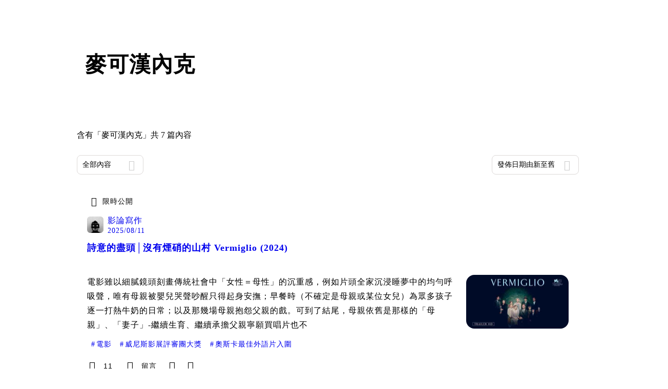

--- FILE ---
content_type: text/html; charset=utf-8
request_url: https://vocus.cc/tags/%E9%BA%A5%E5%8F%AF%E6%BC%A2%E5%85%A7%E5%85%8B
body_size: 26628
content:
<!DOCTYPE html><html lang="zh-Hant" dir="ltr"><head><title>#麥可漢內克 - 推薦內容｜方格子 vocus<!-- -->s</title><meta name="theme-color" content="#FF485A"/><meta charSet="utf-8"/><meta http-equiv="X-UA-Compatible" content="IE=edge"/><meta name="viewport" content="width=device-width,initial-scale=1,minimum-scale=1,maximum-scale=1,user-scalable=no,interactive-widget=resizes-content"/><meta name="title" content="#麥可漢內克 - 推薦內容｜方格子 vocus"/><meta name="description" content="探索方格子 vocus 在麥可漢內克的推薦內容！還有其他多元主題：電影戲劇、投資理財、閱讀書評等許多優秀內容創作者的創作內容！快來看看吧！電影, 麥可漢內克, 白色緞帶, 隱藏攝影機, 暴力, 影評"/><meta property="url" content="https://vocus.cc/tags/%E9%BA%A5%E5%8F%AF%E6%BC%A2%E5%85%A7%E5%85%8B"/><meta property="fb:app_id" content="1529891880611499"/><meta property="og:title" content="#麥可漢內克 - 推薦內容｜方格子 vocus"/><meta property="og:description" content="探索方格子 vocus 在麥可漢內克的推薦內容！還有其他多元主題：電影戲劇、投資理財、閱讀書評等許多優秀內容創作者的創作內容！快來看看吧！電影, 麥可漢內克, 白色緞帶, 隱藏攝影機, 暴力, 影評"/><meta property="og:url" content="https://vocus.cc/tags/%E9%BA%A5%E5%8F%AF%E6%BC%A2%E5%85%A7%E5%85%8B"/><meta property="og:type" content="website"/><meta property="og:image:width" content="1200"/><meta property="og:image:height " content="630"/><link rel="canonical" href="https://vocus.cc/tags/麥可漢內克"/><meta property="og:image" content="https://images.vocus.cc/static/og_img/vocus_og_2025.jpg"/><meta property="og:image:secure_url" content="https://images.vocus.cc/static/og_img/vocus_og_2025.jpg"/><meta name="pubdate" content="2025-08-11T13:30:01.54Z"/><script type="application/ld+json">{"@context":"https://schema.org","@type":"WebSite","name":"vocus","url":"https://vocus.cc"}</script><script type="application/ld+json">{"@context":"https://schema.org","@type":"ItemList","name":"主題頁面文章資訊","description":"主題頁面文章資訊","url":"https://vocus.cc/tags/麥可漢內克","itemListElement":[{"@type":"ListItem","position":1,"url":"https://vocus.cc/article/6899ebc5fd89780001fe748e"},{"@type":"ListItem","position":2,"url":"https://vocus.cc/article/686a7944fd89780001318bed"},{"@type":"ListItem","position":3,"url":"https://vocus.cc/article/6613f8f5fd897800010901b0"},{"@type":"ListItem","position":4,"url":"https://vocus.cc/article/631608c6fd89780001b00046"},{"@type":"ListItem","position":5,"url":"https://vocus.cc/article/620a3c3bfd89780001593e2c"},{"@type":"ListItem","position":6,"url":"https://vocus.cc/article/61f2f652fd897800014a7e6c"},{"@type":"ListItem","position":7,"url":"https://vocus.cc/article/60ff7a60fd89780001bdf272"}]}</script><meta name="next-head-count" content="21"/><link rel="dns-prefetch" href="//connect.facebook.net"/><link rel="dns-prefetch" href="//cdn.embedly.com"/><link rel="dns-prefetch" href="//static.hotjar.com"/><link rel="dns-prefetch" href="//tenmax-static.cacafly.net"/><link rel="dns-prefetch" href="//ssp.tenmax.io"/><link rel="dns-prefetch" href="//lh3.googleusercontent.com"/><link rel="dns-prefetch" href="//survey.survicate.com"/><link rel="preconnect" href="https://connect.facebook.net" crossorigin=""/><link rel="preconnect" href="https://cdn.embedly.com" crossorigin=""/><meta name="application-name" content="vocus｜方格子"/><meta name="apple-mobile-web-app-capable" content="yes"/><meta name="apple-mobile-web-app-title" content="vocus｜方格子"/><meta name="apple-mobile-web-app-status-bar" content="#ff485a"/><meta name="format-detection" content="telephone=no"/><meta name="mobile-web-app-capable" content="yes"/><meta name="theme-color" content="#ff485a"/><link rel="shortcut icon" href="https://vocus.cc/static/favicon.ico"/><link rel="apple-touch-icon" href="/static/img/icon-96x96.png"/><link rel="apple-touch-icon" sizes="152x152" href="/static/img/icon-152x152.png"/><link rel="apple-touch-icon" sizes="180x180" href="/static/img/icon-180x180.png"/><link rel="apple-touch-icon" sizes="167x167" href="/static/img/icon-167x167.png"/><link rel="icon" type="image/png" sizes="32x32" href="/static/img/favicon-32x32.png"/><link rel="icon" type="image/png" sizes="16x16" href="/static/img/favicon-16x16.png"/><link rel="manifest" href="/manifest.json" crossorigin="use-credentials"/><link data-next-font="" rel="preconnect" href="/" crossorigin="anonymous"/><link rel="preload" href="/_next/static/css/1948cfc89a519508.css" as="style"/><link rel="stylesheet" href="/_next/static/css/1948cfc89a519508.css" data-n-g=""/><link rel="preload" href="/_next/static/css/b88686af2803767d.css" as="style"/><link rel="stylesheet" href="/_next/static/css/b88686af2803767d.css" data-n-p=""/><link rel="preload" href="/_next/static/css/81e39d72d6deb2ae.css" as="style"/><link rel="stylesheet" href="/_next/static/css/81e39d72d6deb2ae.css"/><noscript data-n-css=""></noscript><script defer="" nomodule="" src="/_next/static/chunks/polyfills-42372ed130431b0a.js" type="1781d14bc755b6ce4956c38c-text/javascript"></script><script defer="" src="/_next/static/chunks/vendor-lexical.4ec8263ca9101a28.js" type="1781d14bc755b6ce4956c38c-text/javascript"></script><script defer="" src="/_next/static/chunks/vendor-draftjs.ac5361ea6cc11b43.js" type="1781d14bc755b6ce4956c38c-text/javascript"></script><script defer="" src="/_next/static/chunks/11065.7621d6d50adcf8e9.js" type="1781d14bc755b6ce4956c38c-text/javascript"></script><script defer="" src="/_next/static/chunks/79197.d3fd74493084488b.js" type="1781d14bc755b6ce4956c38c-text/javascript"></script><script defer="" src="/_next/static/chunks/38544-9ca3ec121db0f11d.js" type="1781d14bc755b6ce4956c38c-text/javascript"></script><script defer="" src="/_next/static/chunks/25497-30b8d84e9a87f91a.js" type="1781d14bc755b6ce4956c38c-text/javascript"></script><script defer="" src="/_next/static/chunks/26025-052751214a1c7dd8.js" type="1781d14bc755b6ce4956c38c-text/javascript"></script><script defer="" src="/_next/static/chunks/60801.251d1c9a6e718dd2.js" type="1781d14bc755b6ce4956c38c-text/javascript"></script><script defer="" src="/_next/static/chunks/63987.36720fad0726a4b4.js" type="1781d14bc755b6ce4956c38c-text/javascript"></script><script defer="" src="/_next/static/chunks/87754.e9ecf8390a4920c2.js" type="1781d14bc755b6ce4956c38c-text/javascript"></script><script src="/_next/static/chunks/webpack-8d1eaa6f20b02ea7.js" defer="" type="1781d14bc755b6ce4956c38c-text/javascript"></script><script src="/_next/static/chunks/framework-465e490adc4592e5.js" defer="" type="1781d14bc755b6ce4956c38c-text/javascript"></script><script src="/_next/static/chunks/main-1a94c49bb80a68bd.js" defer="" type="1781d14bc755b6ce4956c38c-text/javascript"></script><script src="/_next/static/chunks/pages/_app-09034efcc966b211.js" defer="" type="1781d14bc755b6ce4956c38c-text/javascript"></script><script src="/_next/static/chunks/1bfc9850-f445dfbaa30ed2b2.js" defer="" type="1781d14bc755b6ce4956c38c-text/javascript"></script><script src="/_next/static/chunks/66261-a44e130f873cd373.js" defer="" type="1781d14bc755b6ce4956c38c-text/javascript"></script><script src="/_next/static/chunks/87066-c13d598811fb9be1.js" defer="" type="1781d14bc755b6ce4956c38c-text/javascript"></script><script src="/_next/static/chunks/2183-52a384eb30d871a9.js" defer="" type="1781d14bc755b6ce4956c38c-text/javascript"></script><script src="/_next/static/chunks/16118-e104739afae8026c.js" defer="" type="1781d14bc755b6ce4956c38c-text/javascript"></script><script src="/_next/static/chunks/78999-c6867f170a29ed9a.js" defer="" type="1781d14bc755b6ce4956c38c-text/javascript"></script><script src="/_next/static/chunks/9198-ccf0528fe6cb6ff5.js" defer="" type="1781d14bc755b6ce4956c38c-text/javascript"></script><script src="/_next/static/chunks/18573-fe484e48c0e68238.js" defer="" type="1781d14bc755b6ce4956c38c-text/javascript"></script><script src="/_next/static/chunks/87536-6c926276c73394de.js" defer="" type="1781d14bc755b6ce4956c38c-text/javascript"></script><script src="/_next/static/chunks/72873-143cdd2eb916a03c.js" defer="" type="1781d14bc755b6ce4956c38c-text/javascript"></script><script src="/_next/static/chunks/4736-8d5e564040410f53.js" defer="" type="1781d14bc755b6ce4956c38c-text/javascript"></script><script src="/_next/static/chunks/57021-6820a1a8902ae936.js" defer="" type="1781d14bc755b6ce4956c38c-text/javascript"></script><script src="/_next/static/chunks/92919-f80dbf63d0d87e49.js" defer="" type="1781d14bc755b6ce4956c38c-text/javascript"></script><script src="/_next/static/chunks/51533-5f6a9d9dea70aa72.js" defer="" type="1781d14bc755b6ce4956c38c-text/javascript"></script><script src="/_next/static/chunks/96720-9ff0c19cdb28dae6.js" defer="" type="1781d14bc755b6ce4956c38c-text/javascript"></script><script src="/_next/static/chunks/61357-1494162d6574d3bc.js" defer="" type="1781d14bc755b6ce4956c38c-text/javascript"></script><script src="/_next/static/chunks/70717-d837977e408af2a0.js" defer="" type="1781d14bc755b6ce4956c38c-text/javascript"></script><script src="/_next/static/chunks/5283-d10e38915ece476d.js" defer="" type="1781d14bc755b6ce4956c38c-text/javascript"></script><script src="/_next/static/chunks/50542-8fe9c4a5f647a8e5.js" defer="" type="1781d14bc755b6ce4956c38c-text/javascript"></script><script src="/_next/static/chunks/24762-8e6e615b9c14f16a.js" defer="" type="1781d14bc755b6ce4956c38c-text/javascript"></script><script src="/_next/static/chunks/76499-97bd958f479cf639.js" defer="" type="1781d14bc755b6ce4956c38c-text/javascript"></script><script src="/_next/static/chunks/8394-7c1aab85361f1fa8.js" defer="" type="1781d14bc755b6ce4956c38c-text/javascript"></script><script src="/_next/static/chunks/26380-48dea7888d858ae6.js" defer="" type="1781d14bc755b6ce4956c38c-text/javascript"></script><script src="/_next/static/chunks/43-dcc9c528c1cc3788.js" defer="" type="1781d14bc755b6ce4956c38c-text/javascript"></script><script src="/_next/static/chunks/14733-e1da1540662138ae.js" defer="" type="1781d14bc755b6ce4956c38c-text/javascript"></script><script src="/_next/static/chunks/54601-de63db4e5d906432.js" defer="" type="1781d14bc755b6ce4956c38c-text/javascript"></script><script src="/_next/static/chunks/80690-19b3ba59fcd7d894.js" defer="" type="1781d14bc755b6ce4956c38c-text/javascript"></script><script src="/_next/static/chunks/37977-4cb540b676daf954.js" defer="" type="1781d14bc755b6ce4956c38c-text/javascript"></script><script src="/_next/static/chunks/25389-4579572c633a364f.js" defer="" type="1781d14bc755b6ce4956c38c-text/javascript"></script><script src="/_next/static/chunks/96575-34767619d0390e17.js" defer="" type="1781d14bc755b6ce4956c38c-text/javascript"></script><script src="/_next/static/chunks/60022-6659bd6ec58d0fc2.js" defer="" type="1781d14bc755b6ce4956c38c-text/javascript"></script><script src="/_next/static/chunks/79553-d99a3a6de870863a.js" defer="" type="1781d14bc755b6ce4956c38c-text/javascript"></script><script src="/_next/static/chunks/81344-f51b4850744b33e8.js" defer="" type="1781d14bc755b6ce4956c38c-text/javascript"></script><script src="/_next/static/chunks/74330-3391d2f10c08c591.js" defer="" type="1781d14bc755b6ce4956c38c-text/javascript"></script><script src="/_next/static/chunks/91419-e16431d90c3b7d43.js" defer="" type="1781d14bc755b6ce4956c38c-text/javascript"></script><script src="/_next/static/chunks/36867-c94f4e7b83ac296c.js" defer="" type="1781d14bc755b6ce4956c38c-text/javascript"></script><script src="/_next/static/chunks/19753-f18100c632155b44.js" defer="" type="1781d14bc755b6ce4956c38c-text/javascript"></script><script src="/_next/static/chunks/pages/tags/%5B...tagname%5D-0930ec1e22a95a7a.js" defer="" type="1781d14bc755b6ce4956c38c-text/javascript"></script><script src="/_next/static/3A_J8rF37UImLh_8V3Qu8/_buildManifest.js" defer="" type="1781d14bc755b6ce4956c38c-text/javascript"></script><script src="/_next/static/3A_J8rF37UImLh_8V3Qu8/_ssgManifest.js" defer="" type="1781d14bc755b6ce4956c38c-text/javascript"></script><style data-styled="" data-styled-version="5.3.11">.hHRGMn{background-size:cover;font-size:20px;width:20px;height:20px;display:-webkit-box;display:-webkit-flex;display:-ms-flexbox;display:flex;-webkit-align-items:center;-webkit-box-align:center;-ms-flex-align:center;align-items:center;}/*!sc*/
.hHRGMn.icon-refresh.rotate{-webkit-animation:1500ms linear infinite fTxbLP;animation:1500ms linear infinite fTxbLP;}/*!sc*/
.hHRGMn:before{width:20px;height:20px;}/*!sc*/
.dxIEle{background-size:cover;font-size:18px;width:18px;height:18px;display:-webkit-box;display:-webkit-flex;display:-ms-flexbox;display:flex;-webkit-align-items:center;-webkit-box-align:center;-ms-flex-align:center;align-items:center;margin-right:4px;}/*!sc*/
.dxIEle.icon-refresh.rotate{-webkit-animation:1500ms linear infinite fTxbLP;animation:1500ms linear infinite fTxbLP;}/*!sc*/
.dxIEle:before{width:18px;height:18px;}/*!sc*/
.koufxr{background-size:cover;font-size:28px;width:28px;height:28px;display:-webkit-box;display:-webkit-flex;display:-ms-flexbox;display:flex;-webkit-align-items:center;-webkit-box-align:center;-ms-flex-align:center;align-items:center;}/*!sc*/
.koufxr.icon-refresh.rotate{-webkit-animation:1500ms linear infinite fTxbLP;animation:1500ms linear infinite fTxbLP;}/*!sc*/
.koufxr:before{width:28px;height:28px;}/*!sc*/
data-styled.g1[id="sc-85ee8161-0"]{content:"hHRGMn,dxIEle,koufxr,"}/*!sc*/
.ilzrDz{height:36px;padding:8px 12px;border-radius:8px;font-size:14px;display:-webkit-box;display:-webkit-flex;display:-ms-flexbox;display:flex;-webkit-box-pack:center;-webkit-justify-content:center;-ms-flex-pack:center;justify-content:center;-webkit-align-items:center;-webkit-box-align:center;-ms-flex-align:center;align-items:center;color:var(--theme-L_gray-base-B_white);background-color:var(--theme-L_transparent-B_transparent);border:none;}/*!sc*/
@media (hover:hover){.ilzrDz:hover{background-color:var(--theme-L_gray-5-B_gray-1);}}/*!sc*/
.ilzrDz:disabled{color:var(--Primary-Gray-L-03);background-color:var(--theme-L_gray-5-B_gray-1);border:none;}/*!sc*/
.izCIJQ{height:36px;padding:0;border-radius:8px;font-size:14px;display:-webkit-box;display:-webkit-flex;display:-ms-flexbox;display:flex;-webkit-box-pack:center;-webkit-justify-content:center;-ms-flex-pack:center;justify-content:center;-webkit-align-items:center;-webkit-box-align:center;-ms-flex-align:center;align-items:center;color:var(--theme-L_gray-base-B_white);background-color:var(--theme-L_transparent-B_transparent);border:none;}/*!sc*/
@media (hover:hover){.izCIJQ:hover{background-color:var(--theme-L_gray-5-B_gray-1);}}/*!sc*/
.izCIJQ:disabled{color:var(--Primary-Gray-L-03);background-color:var(--theme-L_gray-5-B_gray-1);border:none;}/*!sc*/
data-styled.g7[id="sc-e45c49f0-0"]{content:"ilzrDz,izCIJQ,"}/*!sc*/
.bqlMmA{background-color:var(--Primary-White);display:-webkit-box;display:-webkit-flex;display:-ms-flexbox;display:flex;width:100%;}/*!sc*/
@media screen and (min-width:0){.bqlMmA{padding:0px 16px;}}/*!sc*/
@media screen and (min-width:768px){.bqlMmA{-webkit-box-pack:center;-webkit-justify-content:center;-ms-flex-pack:center;justify-content:center;}}/*!sc*/
@media screen and (min-width:768px){.iiDgFY{width:980px;}}/*!sc*/
.iybgRw{display:-webkit-box;display:-webkit-flex;display:-ms-flexbox;display:flex;-webkit-box-pack:center;-webkit-justify-content:center;-ms-flex-pack:center;justify-content:center;margin:24px auto 0px auto;max-width:980px;overflow:auto;width:100%;}/*!sc*/
@media screen and (min-width:0){.iybgRw{padding:0 16px;-webkit-flex-direction:column-reverse;-ms-flex-direction:column-reverse;flex-direction:column-reverse;}}/*!sc*/
@media screen and (min-width:768px){.iybgRw{-webkit-flex-direction:row;-ms-flex-direction:row;flex-direction:row;}}/*!sc*/
.sgPut{display:-webkit-box;display:-webkit-flex;display:-ms-flexbox;display:flex;-webkit-box-pack:center;-webkit-justify-content:center;-ms-flex-pack:center;justify-content:center;margin:0px auto;max-width:980px;overflow:auto;width:100%;}/*!sc*/
@media screen and (min-width:0){.sgPut{padding:0 16px;-webkit-flex-direction:column-reverse;-ms-flex-direction:column-reverse;flex-direction:column-reverse;}}/*!sc*/
@media screen and (min-width:768px){.sgPut{-webkit-flex-direction:row;-ms-flex-direction:row;flex-direction:row;}}/*!sc*/
.vpuDv{-webkit-flex-direction:column;-ms-flex-direction:column;flex-direction:column;width:100%;display:-webkit-box;display:-webkit-flex;display:-ms-flexbox;display:flex;}/*!sc*/
.eTxqYJ{-webkit-align-items:center;-webkit-box-align:center;-ms-flex-align:center;align-items:center;display:-webkit-box;display:-webkit-flex;display:-ms-flexbox;display:flex;-webkit-box-pack:justify;-webkit-justify-content:space-between;-ms-flex-pack:justify;justify-content:space-between;margin-top:28px;}/*!sc*/
@media screen and (min-width:0){.eTxqYJ{-webkit-flex-direction:column;-ms-flex-direction:column;flex-direction:column;}}/*!sc*/
@media screen and (min-width:992px){.eTxqYJ{-webkit-flex-direction:row;-ms-flex-direction:row;flex-direction:row;}}/*!sc*/
.cHxYbF{width:130px;}/*!sc*/
@media screen and (min-width:0){.ekLJFn{width:100%;}}/*!sc*/
@media screen and (min-width:992px){.ekLJFn{width:unset;}}/*!sc*/
.gjeWPN{background-color:var(--Primary-White);border:1px solid var(--Primary-Gray-L-04);border-radius:16px;display:-webkit-box;display:-webkit-flex;display:-ms-flexbox;display:flex;-webkit-flex-direction:column;-ms-flex-direction:column;flex-direction:column;margin-bottom:16px;}/*!sc*/
@media screen and (min-width:0){.gjeWPN{padding:12px;}}/*!sc*/
@media screen and (min-width:768px){.gjeWPN{padding:20px;}}/*!sc*/
.eOVyyM{-webkit-align-items:center;-webkit-box-align:center;-ms-flex-align:center;align-items:center;-webkit-box-pack:justify;-webkit-justify-content:space-between;-ms-flex-pack:justify;justify-content:space-between;display:-webkit-box;display:-webkit-flex;display:-ms-flexbox;display:flex;}/*!sc*/
.gpkPmo{-webkit-align-items:center;-webkit-box-align:center;-ms-flex-align:center;align-items:center;display:-webkit-box;display:-webkit-flex;display:-ms-flexbox;display:flex;}/*!sc*/
.ctDHPq{margin-bottom:12px;display:-webkit-box;display:-webkit-flex;display:-ms-flexbox;display:flex;}/*!sc*/
.kJctNC{margin-bottom:12px;-webkit-align-items:center;-webkit-box-align:center;-ms-flex-align:center;align-items:center;display:-webkit-box;display:-webkit-flex;display:-ms-flexbox;display:flex;}/*!sc*/
.dzYzhg{display:-webkit-box;display:-webkit-flex;display:-ms-flexbox;display:flex;}/*!sc*/
.bPidbq{-webkit-flex-direction:column;-ms-flex-direction:column;flex-direction:column;margin-left:8px;min-width:0;overflow:hidden;display:-webkit-box;display:-webkit-flex;display:-ms-flexbox;display:flex;}/*!sc*/
.hZCZuj{-webkit-align-items:center;-webkit-box-align:center;-ms-flex-align:center;align-items:center;min-width:0;overflow:hidden;display:-webkit-box;display:-webkit-flex;display:-ms-flexbox;display:flex;}/*!sc*/
.dHnwX{display:-webkit-box;display:-webkit-flex;display:-ms-flexbox;display:flex;-webkit-flex-direction:column;-ms-flex-direction:column;flex-direction:column;width:100%;}/*!sc*/
@media screen and (min-width:0){.dHnwX{margin-right:16px;}}/*!sc*/
@media screen and (min-width:768px){.dHnwX{margin-right:24px;}}/*!sc*/
.KoNCD{width:100%;position:relative;display:-webkit-box;display:-webkit-flex;display:-ms-flexbox;display:flex;}/*!sc*/
.ejdVNa{display:-webkit-box;display:-webkit-flex;display:-ms-flexbox;display:flex;-webkit-flex-direction:column;-ms-flex-direction:column;flex-direction:column;margin-right:16px;width:calc(100% - 16px);}/*!sc*/
@media screen and (min-width:0){.ejdVNa{margin-top:4px;}}/*!sc*/
@media screen and (min-width:768px){.ejdVNa{margin-top:12px;}}/*!sc*/
.fbLJZn{display:-webkit-box;display:-webkit-flex;display:-ms-flexbox;display:flex;height:100%;width:100%;}/*!sc*/
@media screen and (min-width:0){.fbLJZn{max-width:120px;max-height:63px;border-radius:12px;margin-top:4px;}}/*!sc*/
@media screen and (min-width:768px){.fbLJZn{max-width:200px;max-height:105px;border-radius:16px;margin-top:12px;}}/*!sc*/
.jaYjVR{-webkit-flex-wrap:wrap;-ms-flex-wrap:wrap;flex-wrap:wrap;-webkit-align-items:center;-webkit-box-align:center;-ms-flex-align:center;align-items:center;margin-top:12px;display:-webkit-box;display:-webkit-flex;display:-ms-flexbox;display:flex;}/*!sc*/
.kEZOIZ{-webkit-box-pack:justify;-webkit-justify-content:space-between;-ms-flex-pack:justify;justify-content:space-between;-webkit-align-items:center;-webkit-box-align:center;-ms-flex-align:center;align-items:center;margin-top:12px;position:relative;left:-12px;width:calc(100% + 12px);display:-webkit-box;display:-webkit-flex;display:-ms-flexbox;display:flex;}/*!sc*/
.cQsZps{-webkit-align-items:center;-webkit-box-align:center;-ms-flex-align:center;align-items:center;-webkit-box-pack:center;-webkit-justify-content:center;-ms-flex-pack:center;justify-content:center;display:-webkit-box;display:-webkit-flex;display:-ms-flexbox;display:flex;}/*!sc*/
.derLlg{display:-webkit-box;display:-webkit-flex;display:-ms-flexbox;display:flex;-webkit-flex-direction:column;-ms-flex-direction:column;flex-direction:column;margin-right:16px;width:100%;}/*!sc*/
@media screen and (min-width:0){.derLlg{margin-top:4px;}}/*!sc*/
@media screen and (min-width:768px){.derLlg{margin-top:12px;}}/*!sc*/
.iRipKX{background:rgba(0,0,0,0.4);display:-webkit-box;display:-webkit-flex;display:-ms-flexbox;display:flex;z-index:0;}/*!sc*/
@media screen and (min-width:0){.iRipKX{border-radius:12px;}}/*!sc*/
@media screen and (min-width:768px){.iRipKX{border-radius:16px;}}/*!sc*/
.haCWFv{padding:12px 0px;display:-webkit-box;display:-webkit-flex;display:-ms-flexbox;display:flex;}/*!sc*/
.cTfSlo{-webkit-box-pack:justify;-webkit-justify-content:space-between;-ms-flex-pack:justify;justify-content:space-between;display:-webkit-box;display:-webkit-flex;display:-ms-flexbox;display:flex;}/*!sc*/
.jDyjdZ{-webkit-align-items:flex-start;-webkit-box-align:flex-start;-ms-flex-align:flex-start;align-items:flex-start;display:-webkit-box;display:-webkit-flex;display:-ms-flexbox;display:flex;}/*!sc*/
.dDcTWC{width:100%;-webkit-align-items:flex-start;-webkit-box-align:flex-start;-ms-flex-align:flex-start;align-items:flex-start;display:-webkit-box;display:-webkit-flex;display:-ms-flexbox;display:flex;}/*!sc*/
.dcLwdo{-webkit-align-items:center;-webkit-box-align:center;-ms-flex-align:center;align-items:center;height:20px;}/*!sc*/
@media screen and (min-width:0){.dcLwdo{display:none;}}/*!sc*/
@media screen and (min-width:768px){.dcLwdo{display:-webkit-box;display:-webkit-flex;display:-ms-flexbox;display:flex;}}/*!sc*/
@media screen and (min-width:0){.gnPOiR{padding-left:40px;}}/*!sc*/
@media screen and (min-width:768px){.gnPOiR{padding-left:44px;}}/*!sc*/
.bufIXj{-webkit-align-items:center;-webkit-box-align:center;-ms-flex-align:center;align-items:center;height:20px;margin-left:40px;margin-top:12px;}/*!sc*/
@media screen and (min-width:0){.bufIXj{display:-webkit-box;display:-webkit-flex;display:-ms-flexbox;display:flex;}}/*!sc*/
@media screen and (min-width:768px){.bufIXj{display:none;}}/*!sc*/
.eWCqiE{background-color:var(--Primary-White);border:1px solid var(--Primary-Gray-L-04);border-radius:16px;display:-webkit-box;display:-webkit-flex;display:-ms-flexbox;display:flex;-webkit-flex-direction:column;-ms-flex-direction:column;flex-direction:column;margin-bottom:20px;}/*!sc*/
@media screen and (min-width:0){.eWCqiE{padding:12px;}}/*!sc*/
@media screen and (min-width:768px){.eWCqiE{padding:20px;}}/*!sc*/
.jTmCCP{width:100%;-webkit-flex-direction:column;-ms-flex-direction:column;flex-direction:column;display:-webkit-box;display:-webkit-flex;display:-ms-flexbox;display:flex;}/*!sc*/
.kbWGIU{width:100%;-webkit-flex:1;-ms-flex:1;flex:1;display:-webkit-box;display:-webkit-flex;display:-ms-flexbox;display:flex;}/*!sc*/
.bhBXYf{width:100%;}/*!sc*/
.kjdIpm{margin-bottom:12px;}/*!sc*/
data-styled.g8[id="sc-e45c49f0-1"]{content:"bqlMmA,iiDgFY,iybgRw,sgPut,vpuDv,eTxqYJ,cHxYbF,ekLJFn,gjeWPN,eOVyyM,gpkPmo,ctDHPq,kJctNC,dzYzhg,bPidbq,hZCZuj,dHnwX,KoNCD,ejdVNa,fbLJZn,jaYjVR,kEZOIZ,cQsZps,derLlg,iRipKX,haCWFv,cTfSlo,jDyjdZ,dDcTWC,dcLwdo,gnPOiR,bufIXj,eWCqiE,jTmCCP,kbWGIU,bhBXYf,kjdIpm,"}/*!sc*/
.gqTyrd{margin:0;padding:0;}/*!sc*/
@media screen and (min-width:0){.gqTyrd{font-style:normal;-webkit-letter-spacing:1px;-moz-letter-spacing:1px;-ms-letter-spacing:1px;letter-spacing:1px;font-size:28px;font-weight:bold;line-height:1.5;margin-bottom:10px;}}/*!sc*/
@media screen and (min-width:768px){.gqTyrd{font-style:normal;-webkit-letter-spacing:1px;-moz-letter-spacing:1px;-ms-letter-spacing:1px;letter-spacing:1px;font-size:42px;font-weight:bold;line-height:1.5;margin-bottom:0;}}/*!sc*/
.hrkrky{margin:0;padding:4px 8px;display:-webkit-box;display:-webkit-flex;display:-ms-flexbox;display:flex;font-style:normal;-webkit-letter-spacing:1px;-moz-letter-spacing:1px;-ms-letter-spacing:1px;letter-spacing:1px;font-size:14px;font-weight:500;line-height:16px;width:-webkit-fit-content;width:-moz-fit-content;width:fit-content;border-radius:24px;-webkit-align-items:center;-webkit-box-align:center;-ms-flex-align:center;align-items:center;-webkit-box-pack:center;-webkit-justify-content:center;-ms-flex-pack:center;justify-content:center;color:var(--Secondary-Yellow-D-01);background:var(--Secondary-Yellow-L-05);}/*!sc*/
.gbOEAW{margin:0;padding:0;color:var(--Primary-Black-Base);font-style:normal;-webkit-letter-spacing:1px;-moz-letter-spacing:1px;-ms-letter-spacing:1px;letter-spacing:1px;font-size:16px;font-weight:500;line-height:24px;}/*!sc*/
.wZJVZ{margin:0;padding:0;font-style:normal;-webkit-letter-spacing:1px;-moz-letter-spacing:1px;-ms-letter-spacing:1px;letter-spacing:1px;font-size:14px;font-weight:normal;line-height:16px;color:var(--Primary-Gray-L-02);min-width:80px;margin-right:4px;}/*!sc*/
.hmJjA-D{margin:0;padding:0;font-style:normal;-webkit-letter-spacing:1px;-moz-letter-spacing:1px;-ms-letter-spacing:1px;letter-spacing:1px;font-size:18px;font-weight:bold;line-height:1.5;height:54px;color:var(--Primary-Black-Base);}/*!sc*/
.gfKdoG{margin:0;padding:0;font-style:normal;-webkit-letter-spacing:1px;-moz-letter-spacing:1px;-ms-letter-spacing:1px;letter-spacing:1px;font-size:16px;font-weight:normal;line-height:1.8;color:var(--Primary-Gray-L-01);}/*!sc*/
.jMJKqb{margin:0;padding:4px 8px;display:block;font-style:normal;-webkit-letter-spacing:1px;-moz-letter-spacing:1px;-ms-letter-spacing:1px;letter-spacing:1px;font-size:14px;font-weight:normal;line-height:1.2;width:-webkit-fit-content;width:-moz-fit-content;width:fit-content;color:var(--Primary-Black-Base);border-radius:6px;background:var(--Primary-Gray-L-05);}/*!sc*/
.jurXgJ{margin:0;padding:0;margin-right:2px;}/*!sc*/
.fHDjje{margin:0;padding:0;font-style:normal;-webkit-letter-spacing:1px;-moz-letter-spacing:1px;-ms-letter-spacing:1px;letter-spacing:1px;font-size:14px;font-weight:500;line-height:16px;margin-left:4px;}/*!sc*/
.fEBJve{margin:0;padding:4px 8px;display:-webkit-box;display:-webkit-flex;display:-ms-flexbox;display:flex;font-style:normal;-webkit-letter-spacing:1px;-moz-letter-spacing:1px;-ms-letter-spacing:1px;letter-spacing:1px;font-size:14px;font-weight:500;line-height:16px;width:-webkit-fit-content;width:-moz-fit-content;width:fit-content;border-radius:24px;-webkit-align-items:center;-webkit-box-align:center;-ms-flex-align:center;align-items:center;-webkit-box-pack:center;-webkit-justify-content:center;-ms-flex-pack:center;justify-content:center;color:var(--Primary-Gray-L-02);background:var(--Primary-Gray-L-06);}/*!sc*/
.jMMgNV{margin:0;padding:0;font-style:normal;-webkit-letter-spacing:1px;-moz-letter-spacing:1px;-ms-letter-spacing:1px;letter-spacing:1px;font-size:14px;font-weight:normal;line-height:16px;}/*!sc*/
.Ctvds{margin:0;padding:0;font-style:normal;-webkit-letter-spacing:1px;-moz-letter-spacing:1px;-ms-letter-spacing:1px;letter-spacing:1px;font-size:16px;font-weight:500;line-height:24px;}/*!sc*/
data-styled.g10[id="sc-e45c49f0-3"]{content:"gqTyrd,hrkrky,gbOEAW,wZJVZ,hmJjA-D,gfKdoG,jMJKqb,jurXgJ,fHDjje,fEBJve,jMMgNV,Ctvds,"}/*!sc*/
.BJDCr{gap:12px;}/*!sc*/
.edgBTT{cursor:pointer;}/*!sc*/
.jXfrHM{gap:8px;}/*!sc*/
.jXequw{gap:4px;}/*!sc*/
.coQdYl{cursor:unset;}/*!sc*/
data-styled.g12[id="sc-e45c49f0-5"]{content:"iRePlU,BJDCr,edgBTT,jXfrHM,jXequw,coQdYl,"}/*!sc*/
.byzQwj{white-space:nowrap;}/*!sc*/
.bDUGXG{white-space:nowrap;overflow:hidden;text-overflow:ellipsis;white-space:nowrap;}/*!sc*/
data-styled.g25[id="sc-655af0bb-0"]{content:"jMdFtp,byzQwj,bDUGXG,"}/*!sc*/
.AywTB{-webkit-letter-spacing:1px;-moz-letter-spacing:1px;-ms-letter-spacing:1px;letter-spacing:1px;font-weight:500;white-space:nowrap;white-space:nowrap;}/*!sc*/
.AywTB i:first-child{margin-right:8px;}/*!sc*/
.AywTB i:last-child{margin-left:8px;}/*!sc*/
.AywTB:disabled{cursor:not-allowed;}/*!sc*/
data-styled.g91[id="sc-5e9a1b25-0"]{content:"AywTB,"}/*!sc*/
.bCMbWt{margin-top:12px;margin-bottom:12px;}/*!sc*/
data-styled.g202[id="sc-a1f6dc67-0"]{content:"bCMbWt,"}/*!sc*/
.ewavNC{display:-webkit-box;display:-webkit-flex;display:-ms-flexbox;display:flex;-webkit-align-items:center;-webkit-box-align:center;-ms-flex-align:center;align-items:center;-webkit-flex-wrap:nowrap;-ms-flex-wrap:nowrap;flex-wrap:nowrap;-webkit-align-items:center;-webkit-box-align:center;-ms-flex-align:center;align-items:center;}/*!sc*/
.ewavNC:before{content:"";border-bottom:1px solid #DDD9D8;-webkit-flex:33%;-ms-flex:33%;flex:33%;}/*!sc*/
.ewavNC:after{content:"";border-bottom:1px solid #DDD9D8;-webkit-flex:33%;-ms-flex:33%;flex:33%;}/*!sc*/
.ewavNC > span{overflow-x:hidden;white-space:nowrap;text-align:center;-webkit-box-flex:1;-webkit-flex-grow:1;-ms-flex-positive:1;flex-grow:1;color:red;font-size:14px;color:#7A7574;padding-left:20px;padding-right:20px;}/*!sc*/
data-styled.g203[id="sc-a1f6dc67-1"]{content:"ewavNC,"}/*!sc*/
.gtA-dpY{width:32px;height:32px;background-color:#FFFFFF;cursor:pointer;margin:0;border-radius:100%;}/*!sc*/
data-styled.g265[id="sc-991e63be-0"]{content:"gtA-dpY,"}/*!sc*/
.pHMsj{position:relative;width:32px;height:32px;overflow:hidden;margin:0;display:-webkit-box;display:-webkit-flex;display:-ms-flexbox;display:flex;-webkit-box-pack:center;-webkit-justify-content:center;-ms-flex-pack:center;justify-content:center;-webkit-align-items:center;-webkit-box-align:center;-ms-flex-align:center;align-items:center;}/*!sc*/
data-styled.g268[id="sc-615038b9-0"]{content:"pHMsj,"}/*!sc*/
.fXZraF{width:100%;height:100%;border-radius:6px;}/*!sc*/
data-styled.g270[id="sc-615038b9-2"]{content:"fXZraF,"}/*!sc*/
.insWJT{position:absolute;top:0px;left:0px;width:100%;height:100%;-webkit-backdrop-filter:blur(10px);backdrop-filter:blur(10px);display:-webkit-box;display:-webkit-flex;display:-ms-flexbox;display:flex;-webkit-flex-direction:column;-ms-flex-direction:column;flex-direction:column;gap:4px;-webkit-box-pack:center;-webkit-justify-content:center;-ms-flex-pack:center;justify-content:center;-webkit-align-items:center;-webkit-box-align:center;-ms-flex-align:center;align-items:center;color:white;font-size:14px;}/*!sc*/
.insWJT i,.insWJT svg{color:white;}/*!sc*/
data-styled.g271[id="sc-c3c121c8-0"]{content:"insWJT,"}/*!sc*/
.esMcVd{position:relative;overflow:hidden;}/*!sc*/
.esMcVd:after{display:block;content:"";height:100%;width:100%;padding-top:52.5%;background:url("/static/articleCard_placeHolder.jpg") center center / cover no-repeat;background-color:var(--Primary-Gray-L-04);overflow:hidden;}/*!sc*/
.esMcVd .absolute{position:absolute;width:100%;height:100%;top:0;left:0;}/*!sc*/
.esMcVd .img{object-fit:cover;width:100%;height:100%;}/*!sc*/
data-styled.g272[id="sc-f63d4698-0"]{content:"esMcVd,"}/*!sc*/
.lnLcjr{display:-webkit-inline-box;display:-webkit-inline-flex;display:-ms-inline-flexbox;display:inline-flex;gap:8px;-webkit-align-items:center;-webkit-box-align:center;-ms-flex-align:center;align-items:center;cursor:pointer;color:var(--Primary-Gray-L-01);}/*!sc*/
.lnLcjr.lnLcjr:hover{-webkit-text-decoration:underline;text-decoration:underline;}/*!sc*/
.lnLcjr:hover{color:var(--Primary-Gray-L-01);}/*!sc*/
data-styled.g274[id="sc-b49801dc-0"]{content:"lnLcjr,"}/*!sc*/
.kYnqes{gap:4px;font-size:18px;font-weight:700;line-height:27px;color:var(--theme-L_gray-base-B_white);margin-bottom:0px;overflow:hidden;text-overflow:ellipsis;display:-webkit-box;word-break:break-all;-webkit-line-clamp:2;-webkit-box-orient:vertical;}/*!sc*/
data-styled.g282[id="sc-b6824333-0"]{content:"kYnqes,"}/*!sc*/
.cGazuW a{-webkit-text-decoration:none;text-decoration:none;}/*!sc*/
data-styled.g349[id="sc-1b44a4c6-0"]{content:"cGazuW,"}/*!sc*/
.gWpNGs{color:var(--Primary-Gray-L-01);font-weight:400;-webkit-letter-spacing:1px;-moz-letter-spacing:1px;-ms-letter-spacing:1px;letter-spacing:1px;line-height:1.8;}/*!sc*/
.gWpNGs .floating-reader-popup{-webkit-transition-duration:0.3s;transition-duration:0.3s;background-color:var(--theme-L_white-B_black);position:absolute;top:0;left:0;z-index:11;border-radius:8px;opacity:0;-webkit-transition:opacity 0.5s;transition:opacity 0.5s;height:46px;will-change:transform;}/*!sc*/
.gWpNGs .floating-toolbar-popup{-webkit-transition-duration:0.3s;transition-duration:0.3s;background-color:var(--theme-L_white-B_black);display:-webkit-box;display:-webkit-flex;display:-ms-flexbox;display:flex;padding:4px 8px;vertical-align:middle;position:absolute;top:0;left:0;z-index:10;opacity:0;border:var(--theme-borders-toolbar);border-radius:8px;-webkit-transition:opacity 0.5s;transition:opacity 0.5s;height:38px;will-change:transform;-webkit-user-select:none;-moz-user-select:none;-ms-user-select:none;user-select:none;}/*!sc*/
.gWpNGs .floating-toolbar-popup .vr{padding-right:8px;border-left:var(--theme-borders-toolbar);}/*!sc*/
.gWpNGs .floating-toolbar-popup button{height:100%;width:100%;--idle-color:var(--theme-L_gray-base-B_white);--hover-color:#141413;background-color:var(--theme-L_white-B_black);padding:0;}/*!sc*/
.gWpNGs .floating-toolbar-popup button i{font-size:26px;}/*!sc*/
.gWpNGs .floating-toolbar-popup button.popup-item{border:0;display:-webkit-box;display:-webkit-flex;display:-ms-flexbox;display:flex;background:none;border-radius:10px;padding:0px;cursor:pointer;vertical-align:middle;}/*!sc*/
.gWpNGs .floating-toolbar-popup button.popup-item:disabled{cursor:not-allowed;}/*!sc*/
.gWpNGs .floating-toolbar-popup button.popup-item.spaced{margin-right:2px;}/*!sc*/
.gWpNGs .floating-toolbar-popup button.popup-item i.format{background-size:contain;display:inline-block;height:18px;width:18px;margin-top:2px;vertical-align:-0.25em;display:-webkit-box;display:-webkit-flex;display:-ms-flexbox;display:flex;opacity:0.6;}/*!sc*/
.gWpNGs .floating-toolbar-popup button.popup-item:disabled i.format{opacity:0.2;}/*!sc*/
.gWpNGs .floating-toolbar-popup select.popup-item{border:0;display:-webkit-box;display:-webkit-flex;display:-ms-flexbox;display:flex;background:none;border-radius:10px;padding:8px;vertical-align:middle;-webkit-appearance:none;-moz-appearance:none;width:70px;font-size:14px;color:#777;text-overflow:ellipsis;}/*!sc*/
.gWpNGs .floating-toolbar-popup select.code-language{text-transform:capitalize;width:130px;}/*!sc*/
.gWpNGs .floating-toolbar-popup .popup-item .text{display:-webkit-box;display:-webkit-flex;display:-ms-flexbox;display:flex;line-height:20px;width:200px;vertical-align:middle;font-size:14px;color:#777;text-overflow:ellipsis;width:70px;overflow:hidden;height:20px;text-align:left;}/*!sc*/
.gWpNGs .floating-toolbar-popup .popup-item .icon{display:-webkit-box;display:-webkit-flex;display:-ms-flexbox;display:flex;width:20px;height:20px;-webkit-user-select:none;-moz-user-select:none;-ms-user-select:none;user-select:none;margin-right:8px;line-height:16px;background-size:contain;}/*!sc*/
.gWpNGs .floating-toolbar-popup i.chevron-down{margin-top:3px;width:16px;height:16px;display:-webkit-box;display:-webkit-flex;display:-ms-flexbox;display:flex;-webkit-user-select:none;-moz-user-select:none;-ms-user-select:none;user-select:none;}/*!sc*/
.gWpNGs .floating-toolbar-popup i.chevron-down.inside{width:16px;height:16px;display:-webkit-box;display:-webkit-flex;display:-ms-flexbox;display:flex;margin-left:-25px;margin-top:11px;margin-right:10px;pointer-events:none;}/*!sc*/
.gWpNGs .floating-toolbar-popup .divider{width:1px;background-color:#eee;margin:0 4px;}/*!sc*/
@media (max-width:1024px){.gWpNGs .floating-toolbar-popup button.insert-comment{display:none;}}/*!sc*/
.gWpNGs .link-editor{display:-webkit-box;display:-webkit-flex;display:-ms-flexbox;display:flex;-webkit-align-items:center;-webkit-box-align:center;-ms-flex-align:center;align-items:center;position:absolute;top:0;left:0;max-width:300px;width:100%;opacity:0;-webkit-transition:opacity 0.3s;transition:opacity 0.3s;will-change:transform;font-size:14px;}/*!sc*/
.gWpNGs .link-editor .floating-link-container{padding:4px 4px 4px 12px;background-color:var(--theme-L_white-B_black);display:-webkit-box;display:-webkit-flex;display:-ms-flexbox;display:flex;width:100%;position:relative;border:var(--theme-borders-toolbar);border-radius:8px;}/*!sc*/
.gWpNGs .link-editor .link-editor-button-group{display:-webkit-box;display:-webkit-flex;display:-ms-flexbox;display:flex;-webkit-align-items:center;-webkit-box-align:center;-ms-flex-align:center;align-items:center;margin-left:5px;}/*!sc*/
.gWpNGs .link-editor .link-editor-button-group .button-ds{background:var(--theme-L_gray-1-B_white);}/*!sc*/
.gWpNGs .link-editor .link-editor-button-group .button-ds span{color:var(--theme-L_white-B_gray-base);}/*!sc*/
.gWpNGs .link-editor .link-editor-button-group i{color:var(--Primary-Gray-L-04);}/*!sc*/
.gWpNGs .link-editor .button{width:20px;height:20px;display:inline-block;padding:6px;border-radius:8px;cursor:pointer;margin:0 2px;}/*!sc*/
.gWpNGs .link-editor .button.hovered{width:20px;height:20px;display:inline-block;background-color:#eee;}/*!sc*/
.gWpNGs .link-editor .button i,.gWpNGs .actions i{background-size:contain;display:inline-block;height:20px;width:20px;vertical-align:-0.25em;}/*!sc*/
.gWpNGs .editor-scroller{border:0;display:-webkit-box;display:-webkit-flex;display:-ms-flexbox;display:flex;position:relative;outline:0;z-index:1;resize:vertical;}/*!sc*/
.gWpNGs .editor{-webkit-flex:auto;-ms-flex:auto;flex:auto;position:relative;resize:vertical;z-index:-1;height:100%;width:100%;}/*!sc*/
.gWpNGs .ContentEditable__root{padding-top:28px;display:block;position:relative;min-height:calc(80vh - 140px);}/*!sc*/
@media (max-width:767px),(min-width:768px) and (max-width:991px){.gWpNGs .ContentEditable__root{padding-top:0;}}/*!sc*/
.gWpNGs .typeahead-popover{background:#fff;box-shadow:0px 5px 10px rgba(0,0,0,0.3);border-radius:8px;margin-top:25px;}/*!sc*/
.gWpNGs .typeahead-popover ul{padding:0;list-style:none;margin:0;border-radius:8px;max-height:200px;overflow-y:scroll;}/*!sc*/
.gWpNGs .typeahead-popover ul::-webkit-scrollbar{display:none;}/*!sc*/
.gWpNGs .typeahead-popover ul{-ms-overflow-style:none;-webkit-scrollbar-width:none;-moz-scrollbar-width:none;-ms-scrollbar-width:none;scrollbar-width:none;}/*!sc*/
.gWpNGs .typeahead-popover ul li{margin:0;min-width:180px;font-size:14px;outline:none;cursor:pointer;border-radius:8px;}/*!sc*/
.gWpNGs .typeahead-popover ul li.selected{background:#eee;}/*!sc*/
.gWpNGs .typeahead-popover li{margin:0 8px 0 8px;padding:8px;color:#050505;cursor:pointer;line-height:16px;font-size:15px;display:-webkit-box;display:-webkit-flex;display:-ms-flexbox;display:flex;-webkit-align-content:center;-ms-flex-line-pack:center;align-content:center;-webkit-flex-direction:row;-ms-flex-direction:row;flex-direction:row;-webkit-flex-shrink:0;-ms-flex-negative:0;flex-shrink:0;background-color:#fff;border-radius:8px;border:0;}/*!sc*/
.gWpNGs .typeahead-popover li.active{display:-webkit-box;display:-webkit-flex;display:-ms-flexbox;display:flex;width:20px;height:20px;background-size:contain;}/*!sc*/
.gWpNGs .typeahead-popover li:first-child{border-radius:8px 8px 0px 0px;}/*!sc*/
.gWpNGs .typeahead-popover li:last-child{border-radius:0px 0px 8px 8px;}/*!sc*/
.gWpNGs .typeahead-popover li:hover{background-color:#eee;}/*!sc*/
.gWpNGs .typeahead-popover li .text{display:-webkit-box;display:-webkit-flex;display:-ms-flexbox;display:flex;line-height:20px;-webkit-box-flex:1;-webkit-flex-grow:1;-ms-flex-positive:1;flex-grow:1;min-width:150px;}/*!sc*/
.gWpNGs .typeahead-popover li .icon{display:-webkit-box;display:-webkit-flex;display:-ms-flexbox;display:flex;width:20px;height:20px;-webkit-user-select:none;-moz-user-select:none;-ms-user-select:none;user-select:none;margin-right:8px;line-height:16px;background-size:contain;background-repeat:no-repeat;background-position:center;}/*!sc*/
.gWpNGs .link-editor .button.active,.gWpNGs .toolbar .button.active{background-color:rgb(223,232,250);}/*!sc*/
.gWpNGs .link-editor .link-input{display:block;width:calc(100% - 91px);box-sizing:border-box;border:0;padding:0;outline:0;position:relative;font-size:14px;background:var(--theme-L_white-B_black);color:var(--theme-L_black-B_white);}/*!sc*/
.gWpNGs .link-editor .link-view{outline:0;display:-webkit-box;display:-webkit-flex;display:-ms-flexbox;display:flex;-webkit-align-items:center;-webkit-box-align:center;-ms-flex-align:center;align-items:center;width:100%;height:40px;padding:8px 12px;border-radius:8px;position:relative;border:var(--theme-borders-toolbar);background-color:var(--theme-L_white-B_black);}/*!sc*/
.gWpNGs .link-editor .link-view button{padding:0;}/*!sc*/
.gWpNGs .link-editor .link-view a{font-size:14px;color:var(--theme-L_info-base-B_info-base);display:block;word-break:break-word;width:calc(100% - 45px);-webkit-text-decoration:none;text-decoration:none;line-height:1.2;white-space:nowrap;overflow:hidden;text-overflow:ellipsis;}/*!sc*/
.gWpNGs a.lexical__mention{white-space:normal;}/*!sc*/
.gWpNGs .mention:focus{box-shadow:rgb(180 213 255) 0px 0px 0px 2px;outline:none;}/*!sc*/
.gWpNGs a.lexical__mention{color:var(--theme-L_gray-1-B_gray-6);font-weight:700;-webkit-text-decoration:underline;text-decoration:underline;}/*!sc*/
.gWpNGs a.lexical__mention:hover{color:var(--theme-L_gray-2-B_gray-5);}/*!sc*/
.gWpNGs a.lexical__mention.user-icon:before{font-family:"vocus-icon";margin-right:2px;content:"\e9fc";display:inline-block;}/*!sc*/
.gWpNGs a.lexical__mention.article-icon:before{font-family:"vocus-icon";margin-right:2px;content:"\e9f2";display:inline-block;}/*!sc*/
.gWpNGs p.lexical__paragraph{margin-bottom:0px;}/*!sc*/
.gWpNGs p.lexical__paragraph a:not(.lexical__mention){color:var(--Secondary-Blue-Base);}/*!sc*/
data-styled.g357[id="sc-1b6f61da-0"]{content:"gWpNGs,"}/*!sc*/
.bxHiLg{margin:0px 10px;display:-webkit-box;display:-webkit-flex;display:-ms-flexbox;display:flex;-webkit-align-items:center;-webkit-box-align:center;-ms-flex-align:center;align-items:center;cursor:pointer;color:#141413;gap:4px;}/*!sc*/
data-styled.g358[id="sc-c70f92ff-0"]{content:"bxHiLg,"}/*!sc*/
.iVmnpK:hover{background:var(--Primary-Gray-L-04);}/*!sc*/
data-styled.g453[id="sc-cb47bbe1-0"]{content:"iVmnpK,"}/*!sc*/
.dVccTm{-webkit-box-orient:vertical;-webkit-line-clamp:4;display:-webkit-box;overflow:hidden;}/*!sc*/
@media (max-width:767px){.dVccTm{-webkit-line-clamp:3;}}/*!sc*/
data-styled.g474[id="sc-10d3b60b-0"]{content:"dVccTm,"}/*!sc*/
.cHhzer{-webkit-box-orient:vertical;-webkit-line-clamp:2;display:-webkit-box;overflow:hidden;}/*!sc*/
data-styled.g480[id="sc-3e344bc5-0"]{content:"cHhzer,"}/*!sc*/
.fXjbXh{min-height:100vh;background:var(--Primary-Gray-L-06);margin-top:calc(60px);}/*!sc*/
@media (min-width:768px) and (max-width:991px){.fXjbXh{margin-top:calc(60px);}}/*!sc*/
@media (max-width:767px){.fXjbXh{margin-top:calc(60px);}}/*!sc*/
data-styled.g545[id="sc-34f5365d-0"]{content:"fXjbXh,"}/*!sc*/
.nUysl{word-break:break-all;overflow:hidden;max-height:unset;overflow:hidden;text-overflow:ellipsis;display:-webkit-box;word-break:break-all;-webkit-line-clamp:1;-webkit-box-orient:vertical;}/*!sc*/
@media (max-width:767px){.nUysl{margin-top:4px;max-height:unset;}}/*!sc*/
data-styled.g661[id="sc-e7e9fded-1"]{content:"nUysl,"}/*!sc*/
.fOPzvk i{color:var(--theme-L_gray-base-B_white);}/*!sc*/
data-styled.g670[id="sc-f9638cec-0"]{content:"fOPzvk,"}/*!sc*/
.bldSv{display:-webkit-box;display:-webkit-flex;display:-ms-flexbox;display:flex;-webkit-align-items:center;-webkit-box-align:center;-ms-flex-align:center;align-items:center;min-width:0;}/*!sc*/
data-styled.g929[id="sc-1ee03fc1-0"]{content:"bldSv,"}/*!sc*/
.kRAiOi{min-width:100px;width:-webkit-max-content;width:-moz-max-content;width:max-content;border-radius:16px;box-shadow:0px 0px 8px 1px var(--theme-popover-shadow);padding:8px;background:var(--theme-L_white-B_black-1);z-index:1060;}/*!sc*/
data-styled.g935[id="sc-bba71f6f-0"]{content:"kRAiOi,"}/*!sc*/
.hiRfgx{position:relative;}/*!sc*/
data-styled.g948[id="sc-7af8a9d9-0"]{content:"hiRfgx,"}/*!sc*/
.dToQEc{color:var(--Primary-Gray-L-03);font-size:14px;line-height:20px;white-space:nowrap;cursor:default;}/*!sc*/
data-styled.g954[id="sc-4743e328-0"]{content:"dToQEc,"}/*!sc*/
.hBMdjJ{width:100%;display:-webkit-box;display:-webkit-flex;display:-ms-flexbox;display:flex;-webkit-flex-direction:column;-ms-flex-direction:column;flex-direction:column;gap:8px;-webkit-align-items:flex-start;-webkit-box-align:flex-start;-ms-flex-align:flex-start;align-items:flex-start;cursor:pointer;}/*!sc*/
data-styled.g955[id="sc-4743e328-1"]{content:"hBMdjJ,"}/*!sc*/
.hwErXi{display:-webkit-box;display:-webkit-flex;display:-ms-flexbox;display:flex;-webkit-flex-direction:row;-ms-flex-direction:row;flex-direction:row;gap:8px;-webkit-align-items:center;-webkit-box-align:center;-ms-flex-align:center;align-items:center;}/*!sc*/
@media (max-width:767px){.hwErXi{-webkit-align-items:flex-start;-webkit-box-align:flex-start;-ms-flex-align:flex-start;align-items:flex-start;-webkit-flex-direction:column;-ms-flex-direction:column;flex-direction:column;gap:4px;}}/*!sc*/
data-styled.g956[id="sc-4743e328-2"]{content:"hwErXi,"}/*!sc*/
.fAKmVJ{display:-webkit-box;display:-webkit-flex;display:-ms-flexbox;display:flex;-webkit-align-items:center;-webkit-box-align:center;-ms-flex-align:center;align-items:center;gap:8px;}/*!sc*/
.fAKmVJ .author-label i{color:#7A7574 !important;}/*!sc*/
data-styled.g957[id="sc-4743e328-3"]{content:"fAKmVJ,"}/*!sc*/
.jIxKbR{max-width:400px;display:-webkit-box;display:-webkit-flex;display:-ms-flexbox;display:flex;}/*!sc*/
.jIxKbR.jIxKbR a{color:var(--Primary-Black-Base);}/*!sc*/
.jIxKbR span{overflow:hidden;text-overflow:ellipsis;display:-webkit-box;word-break:break-all;-webkit-line-clamp:1;-webkit-box-orient:vertical;}/*!sc*/
@media (max-width:767px){.jIxKbR{font-size:14px;}}/*!sc*/
data-styled.g958[id="sc-4743e328-4"]{content:"jIxKbR,"}/*!sc*/
.hddyKo{gap:12px;}/*!sc*/
@media (max-width:767px){.hddyKo{gap:8px;}}/*!sc*/
data-styled.g959[id="sc-4743e328-5"]{content:"hddyKo,"}/*!sc*/
.lckerr{position:relative;width:100%;-webkit-flex-direction:column;-ms-flex-direction:column;flex-direction:column;border-radius:16px;}/*!sc*/
data-styled.g960[id="sc-40329cb9-0"]{content:"lckerr,"}/*!sc*/
.gvUBZx{width:100%;}/*!sc*/
data-styled.g1028[id="sc-aedb5aad-0"]{content:"gvUBZx,"}/*!sc*/
.fRRNXd{cursor:default;}/*!sc*/
data-styled.g1029[id="sc-234a34f1-0"]{content:"fRRNXd,"}/*!sc*/
.kBSTbZ{min-height:500px;margin-top:20px;padding-bottom:50px;}/*!sc*/
data-styled.g1038[id="sc-3ad69a40-0"]{content:"kBSTbZ,"}/*!sc*/
.kEmEZJ{padding:35px 0px 48px 0px;cursor:default;}/*!sc*/
.kEmEZJ .tag-description{position:relative;display:inline-block;cursor:pointer;z-index:1;}/*!sc*/
.kEmEZJ .tag-description span{margin-right:4px;font-size:14px;font-weight:normal;font-stretch:normal;font-style:normal;line-height:1.57;-webkit-letter-spacing:normal;-moz-letter-spacing:normal;-ms-letter-spacing:normal;letter-spacing:normal;color:var(--Primary-Gray-L-02);}/*!sc*/
.kEmEZJ .tag-description svg{fill:var(--Primary-Black-Base);}/*!sc*/
.kEmEZJ .tag-title{position:relative;width:100%;height:auto;margin-top:10px;font-size:44px;font-weight:bold;font-stretch:normal;font-style:normal;line-height:50px;color:var(--Primary-Black-Base);overflow:hidden;text-overflow:ellipsis;display:-webkit-box;-webkit-line-clamp:3;-webkit-box-orient:vertical;}/*!sc*/
@media (max-width:767px){.kEmEZJ{margin:0px 0px;}}/*!sc*/
data-styled.g1040[id="sc-4893df-0"]{content:"kEmEZJ,"}/*!sc*/
.gwRMYL{margin-top:24px;display:-webkit-box;display:-webkit-flex;display:-ms-flexbox;display:flex;-webkit-align-items:center;-webkit-box-align:center;-ms-flex-align:center;align-items:center;gap:8px;color:var(--Primary-Gray-L-03);}/*!sc*/
data-styled.g1041[id="sc-4893df-1"]{content:"gwRMYL,"}/*!sc*/
@-webkit-keyframes fTxbLP{50%{-webkit-transform:rotate(-180deg);-ms-transform:rotate(-180deg);transform:rotate(-180deg);}100%{-webkit-transform:rotate(-360deg);-ms-transform:rotate(-360deg);transform:rotate(-360deg);}}/*!sc*/
@keyframes fTxbLP{50%{-webkit-transform:rotate(-180deg);-ms-transform:rotate(-180deg);transform:rotate(-180deg);}100%{-webkit-transform:rotate(-360deg);-ms-transform:rotate(-360deg);transform:rotate(-360deg);}}/*!sc*/
data-styled.g1239[id="sc-keyframes-fTxbLP"]{content:"fTxbLP,"}/*!sc*/
</style></head><body><div id="__next"><script type="1781d14bc755b6ce4956c38c-text/javascript">!function(){var d=document.documentElement,n='data-theme',s='setAttribute';d[s](n,'light')}()</script><div><div class="sc-34f5365d-0 fXjbXh"><div class="sc-e45c49f0-1 sc-e45c49f0-5 bqlMmA iRePlU"><div width="[object Object]" class="sc-e45c49f0-1 sc-e45c49f0-7 iiDgFY bYJPuy"><div class="sc-4893df-0 kEmEZJ"><h1 class="sc-e45c49f0-3 sc-655af0bb-0 gqTyrd jMdFtp">麥可漢內克</h1></div></div></div><div overflow="auto" class="sc-e45c49f0-1 sc-e45c49f0-5 iybgRw BJDCr"></div><div overflow="auto" class="sc-e45c49f0-1 sc-e45c49f0-5 sgPut BJDCr"><div class="sc-e45c49f0-1 sc-e45c49f0-5 vpuDv iRePlU"><div class="sc-4893df-1 gwRMYL"><span>含有「麥可漢內克」共 7 篇內容</span></div><div class="sc-e45c49f0-1 sc-e45c49f0-5 eTxqYJ BJDCr"><div width="130px" class="sc-e45c49f0-1 sc-e45c49f0-7 cHxYbF bYJPuy"><style data-emotion="css b62m3t-container">.css-b62m3t-container{position:relative;box-sizing:border-box;}</style><div class="search-content-filter css-b62m3t-container"><style data-emotion="css 7pg0cj-a11yText">.css-7pg0cj-a11yText{z-index:9999;border:0;clip:rect(1px, 1px, 1px, 1px);height:1px;width:1px;position:absolute;overflow:hidden;padding:0;white-space:nowrap;}</style><span id="react-select-109695-live-region" class="css-7pg0cj-a11yText"></span><span aria-live="polite" aria-atomic="false" aria-relevant="additions text" role="log" class="css-7pg0cj-a11yText"></span><style data-emotion="css 1ljzt1g-control">.css-1ljzt1g-control{-webkit-align-items:center;-webkit-box-align:center;-ms-flex-align:center;align-items:center;cursor:default;display:-webkit-box;display:-webkit-flex;display:-ms-flexbox;display:flex;-webkit-box-flex-wrap:wrap;-webkit-flex-wrap:wrap;-ms-flex-wrap:wrap;flex-wrap:wrap;-webkit-box-pack:justify;-webkit-justify-content:space-between;justify-content:space-between;min-height:38px;outline:0!important;position:relative;-webkit-transition:all 100ms;transition:all 100ms;background-color:hsl(0, 0%, 100%);border-color:hsl(0, 0%, 80%);border-radius:8px;border-style:solid;border-width:1px;box-shadow:none;box-sizing:border-box;border:1px solid #DDD9D8;background:var(--theme-L_white-B_black-1);font-size:14px;line-height:16px;height:36px;padding-left:10px 12px;min-width:130px;}.css-1ljzt1g-control:hover{border-color:hsl(0, 0%, 70%);}.css-1ljzt1g-control:hover{border:1px solid #A29C9B;background:var(--theme-L_white-B_black-1);}</style><div class="css-1ljzt1g-control"><style data-emotion="css hlgwow">.css-hlgwow{-webkit-align-items:center;-webkit-box-align:center;-ms-flex-align:center;align-items:center;display:grid;-webkit-flex:1;-ms-flex:1;flex:1;-webkit-box-flex-wrap:wrap;-webkit-flex-wrap:wrap;-ms-flex-wrap:wrap;flex-wrap:wrap;-webkit-overflow-scrolling:touch;position:relative;overflow:hidden;padding:2px 8px;box-sizing:border-box;}</style><div class="css-hlgwow"><style data-emotion="css 3d9qgi-singleValue">.css-3d9qgi-singleValue{grid-area:1/1/2/3;max-width:100%;overflow:hidden;text-overflow:ellipsis;white-space:nowrap;color:var(--theme-L_gray-base-B_white);margin-left:2px;margin-right:2px;box-sizing:border-box;}</style><div class="css-3d9qgi-singleValue">全部內容</div><style data-emotion="css 1hac4vs-dummyInput">.css-1hac4vs-dummyInput{background:0;border:0;caret-color:transparent;font-size:inherit;grid-area:1/1/2/3;outline:0;padding:0;width:1px;color:transparent;left:-100px;opacity:0;position:relative;-webkit-transform:scale(.01);-moz-transform:scale(.01);-ms-transform:scale(.01);transform:scale(.01);}</style><input id="react-select-109695-input" tabindex="0" inputMode="none" aria-autocomplete="list" aria-expanded="false" aria-haspopup="true" role="combobox" aria-activedescendant="" aria-readonly="true" class="css-1hac4vs-dummyInput" value=""/></div><style data-emotion="css 1wy0on6">.css-1wy0on6{-webkit-align-items:center;-webkit-box-align:center;-ms-flex-align:center;align-items:center;-webkit-align-self:stretch;-ms-flex-item-align:stretch;align-self:stretch;display:-webkit-box;display:-webkit-flex;display:-ms-flexbox;display:flex;-webkit-flex-shrink:0;-ms-flex-negative:0;flex-shrink:0;box-sizing:border-box;}</style><div class="css-1wy0on6"><style data-emotion="css 1uei4ir-indicatorSeparator">.css-1uei4ir-indicatorSeparator{-webkit-align-self:stretch;-ms-flex-item-align:stretch;align-self:stretch;width:1px;background-color:hsl(0, 0%, 80%);margin-bottom:8px;margin-top:8px;box-sizing:border-box;display:none;}</style><span class="css-1uei4ir-indicatorSeparator"></span><style data-emotion="css 1xc3v61-indicatorContainer">.css-1xc3v61-indicatorContainer{display:-webkit-box;display:-webkit-flex;display:-ms-flexbox;display:flex;-webkit-transition:color 150ms;transition:color 150ms;color:hsl(0, 0%, 80%);padding:8px;box-sizing:border-box;}.css-1xc3v61-indicatorContainer:hover{color:hsl(0, 0%, 60%);}</style><div class="css-1xc3v61-indicatorContainer" aria-hidden="true"><div class="sc-f9638cec-0 fOPzvk"><i class="sc-85ee8161-0 hHRGMn icon-arrowDown " size="20"></i></div></div></div></div></div></div><div width="[object Object]" class="sc-e45c49f0-1 sc-e45c49f0-7 ekLJFn bYJPuy"><style data-emotion="css b62m3t-container">.css-b62m3t-container{position:relative;box-sizing:border-box;}</style><div class="css-b62m3t-container"><style data-emotion="css 7pg0cj-a11yText">.css-7pg0cj-a11yText{z-index:9999;border:0;clip:rect(1px, 1px, 1px, 1px);height:1px;width:1px;position:absolute;overflow:hidden;padding:0;white-space:nowrap;}</style><span id="react-select-109696-live-region" class="css-7pg0cj-a11yText"></span><span aria-live="polite" aria-atomic="false" aria-relevant="additions text" role="log" class="css-7pg0cj-a11yText"></span><style data-emotion="css pvepg4-control">.css-pvepg4-control{-webkit-align-items:center;-webkit-box-align:center;-ms-flex-align:center;align-items:center;cursor:default;display:-webkit-box;display:-webkit-flex;display:-ms-flexbox;display:flex;-webkit-box-flex-wrap:wrap;-webkit-flex-wrap:wrap;-ms-flex-wrap:wrap;flex-wrap:wrap;-webkit-box-pack:justify;-webkit-justify-content:space-between;justify-content:space-between;min-height:38px;outline:0!important;position:relative;-webkit-transition:all 100ms;transition:all 100ms;background-color:hsl(0, 0%, 100%);border-color:hsl(0, 0%, 80%);border-radius:8px;border-style:solid;border-width:1px;box-shadow:none;box-sizing:border-box;border:1px solid #DDD9D8;background:var(--theme-L_white-B_black-1);font-size:14px;line-height:16px;height:36px;padding-left:10px 12px;min-width:150px;}.css-pvepg4-control:hover{border-color:hsl(0, 0%, 70%);}.css-pvepg4-control:hover{border:1px solid #A29C9B;background:var(--theme-L_white-B_black-1);}</style><div class="css-pvepg4-control"><style data-emotion="css hlgwow">.css-hlgwow{-webkit-align-items:center;-webkit-box-align:center;-ms-flex-align:center;align-items:center;display:grid;-webkit-flex:1;-ms-flex:1;flex:1;-webkit-box-flex-wrap:wrap;-webkit-flex-wrap:wrap;-ms-flex-wrap:wrap;flex-wrap:wrap;-webkit-overflow-scrolling:touch;position:relative;overflow:hidden;padding:2px 8px;box-sizing:border-box;}</style><div class="css-hlgwow"><style data-emotion="css 3d9qgi-singleValue">.css-3d9qgi-singleValue{grid-area:1/1/2/3;max-width:100%;overflow:hidden;text-overflow:ellipsis;white-space:nowrap;color:var(--theme-L_gray-base-B_white);margin-left:2px;margin-right:2px;box-sizing:border-box;}</style><div class="css-3d9qgi-singleValue">發佈日期由新至舊</div><style data-emotion="css 1hac4vs-dummyInput">.css-1hac4vs-dummyInput{background:0;border:0;caret-color:transparent;font-size:inherit;grid-area:1/1/2/3;outline:0;padding:0;width:1px;color:transparent;left:-100px;opacity:0;position:relative;-webkit-transform:scale(.01);-moz-transform:scale(.01);-ms-transform:scale(.01);transform:scale(.01);}</style><input id="react-select-109696-input" tabindex="0" inputMode="none" aria-autocomplete="list" aria-expanded="false" aria-haspopup="true" role="combobox" aria-activedescendant="" aria-readonly="true" class="css-1hac4vs-dummyInput" value=""/></div><style data-emotion="css 1wy0on6">.css-1wy0on6{-webkit-align-items:center;-webkit-box-align:center;-ms-flex-align:center;align-items:center;-webkit-align-self:stretch;-ms-flex-item-align:stretch;align-self:stretch;display:-webkit-box;display:-webkit-flex;display:-ms-flexbox;display:flex;-webkit-flex-shrink:0;-ms-flex-negative:0;flex-shrink:0;box-sizing:border-box;}</style><div class="css-1wy0on6"><style data-emotion="css 1uei4ir-indicatorSeparator">.css-1uei4ir-indicatorSeparator{-webkit-align-self:stretch;-ms-flex-item-align:stretch;align-self:stretch;width:1px;background-color:hsl(0, 0%, 80%);margin-bottom:8px;margin-top:8px;box-sizing:border-box;display:none;}</style><span class="css-1uei4ir-indicatorSeparator"></span><style data-emotion="css 1xc3v61-indicatorContainer">.css-1xc3v61-indicatorContainer{display:-webkit-box;display:-webkit-flex;display:-ms-flexbox;display:flex;-webkit-transition:color 150ms;transition:color 150ms;color:hsl(0, 0%, 80%);padding:8px;box-sizing:border-box;}.css-1xc3v61-indicatorContainer:hover{color:hsl(0, 0%, 60%);}</style><div class="css-1xc3v61-indicatorContainer" aria-hidden="true"><div class="sc-f9638cec-0 fOPzvk"><i class="sc-85ee8161-0 hHRGMn icon-sort " size="20"></i></div></div></div></div></div></div></div><div class="sc-3ad69a40-0 kBSTbZ"><div cursor="pointer" class="sc-e45c49f0-1 sc-e45c49f0-5 sc-1b44a4c6-0 gjeWPN edgBTT cGazuW box"><div class="sc-e45c49f0-1 sc-e45c49f0-5 eOVyyM iRePlU"><div class="sc-e45c49f0-1 sc-e45c49f0-5 gpkPmo BJDCr"><div class="sc-e45c49f0-1 sc-e45c49f0-5 ctDHPq iRePlU"><span class="sc-e45c49f0-3 sc-655af0bb-0 hrkrky byzQwj"><i class="sc-85ee8161-0 dxIEle icon-time " size="18" style="margin-right:4px"></i>限時公開</span></div></div></div><div class="sc-e45c49f0-1 sc-e45c49f0-5 kJctNC iRePlU"><a class="sc-1ee03fc1-0 bldSv" href="/salon/655c9dd3fd897800019d5ca1"><div class="sc-e45c49f0-1 sc-e45c49f0-5 dzYzhg iRePlU"><figure class="sc-615038b9-0 pHMsj"><img alt="avatar-avatar" src="https://resize-image.vocus.cc/resize?norotation=true&amp;quality=40&amp;url=https%3A%2F%2Fimages.vocus.cc%2F0bb00a8d-3d6f-4f95-a59c-9067d91fcbf9.jpg&amp;width=400&amp;sign=P_rmqDb7rVxrcKUVYgyl4-lcCqR-flFO1JWZR4V1Hdk" class="sc-615038b9-2 fXZraF"/></figure></div><div overflow="hidden" class="sc-e45c49f0-1 sc-e45c49f0-5 bPidbq iRePlU"><span title="影論寫作" class="sc-e45c49f0-3 sc-655af0bb-0 gbOEAW bDUGXG">影論寫作</span><div overflow="hidden" class="sc-e45c49f0-1 sc-e45c49f0-5 hZCZuj iRePlU"><span class="sc-e45c49f0-3 sc-655af0bb-0 wZJVZ jMdFtp"><time dateTime="2025-08-11T13:30:01Z">2025/08/11</time></span></div></div></a></div><div class="sc-e45c49f0-1 sc-e45c49f0-5 dHnwX iRePlU"><a href="/article/6899ebc5fd89780001fe748e"><span title="詩意的盡頭│沒有煙硝的山村 Vermiglio (2024)" class="sc-e45c49f0-3 sc-655af0bb-0 hmJjA-D jMdFtp sc-3e344bc5-0 cHhzer sc-3e344bc5-0 cHhzer">詩意的盡頭│沒有煙硝的山村 Vermiglio (2024)</span></a></div><div class="sc-e45c49f0-1 sc-e45c49f0-5 KoNCD iRePlU"><div class="sc-e45c49f0-1 sc-e45c49f0-5 ejdVNa iRePlU"><span class="sc-e45c49f0-3 sc-655af0bb-0 gfKdoG jMdFtp sc-10d3b60b-0 dVccTm sc-10d3b60b-0 dVccTm">電影雖以細膩鏡頭刻畫傳統社會中「女性＝母性」的沉重感，例如片頭全家沉浸睡夢中的均勻呼吸聲，唯有母親被嬰兒哭聲吵醒只得起身安撫；早餐時（不確定是母親或某位女兒）為眾多孩子逐一打熱牛奶的日常；以及那幾場母親抱怨父親的戲。可到了結尾，母親依舊是那樣的「母親」、「妻子」-繼續生育、繼續承擔父親寧願買唱片也不</span></div><div class="sc-e45c49f0-1 sc-e45c49f0-5 sc-f63d4698-0 fbLJZn iRePlU esMcVd"><div class="absolute"><img class="img" width="100%" src="https://resize-image.vocus.cc/resize?norotation=true&amp;quality=40&amp;url=https%3A%2F%2Fimages.vocus.cc%2Fb494775e-f3eb-4159-8345-91f7712ee743.jpg&amp;width=400&amp;sign=t2FP9g0DDkHtM3FkeGW2ZJ-tw9r9CyueY83g31QYuZ8" alt="Thumbnail" data-src="https://images.vocus.cc/b494775e-f3eb-4159-8345-91f7712ee743.jpg"/></div></div></div><div class="sc-e45c49f0-1 sc-e45c49f0-5 jaYjVR jXfrHM"><a href="/tags/%E9%9B%BB%E5%BD%B1"><span class="sc-e45c49f0-3 sc-655af0bb-0 jMJKqb jMdFtp sc-cb47bbe1-0 iVmnpK sc-cb47bbe1-0 iVmnpK"><span class="sc-e45c49f0-3 sc-655af0bb-0 jurXgJ jMdFtp">#</span>電影</span></a><a href="/tags/%E5%A8%81%E5%B0%BC%E6%96%AF%E5%BD%B1%E5%B1%95%E8%A9%95%E5%AF%A9%E5%9C%98%E5%A4%A7%E7%8D%8E"><span class="sc-e45c49f0-3 sc-655af0bb-0 jMJKqb jMdFtp sc-cb47bbe1-0 iVmnpK sc-cb47bbe1-0 iVmnpK"><span class="sc-e45c49f0-3 sc-655af0bb-0 jurXgJ jMdFtp">#</span>威尼斯影展評審團大獎</span></a><a href="/tags/%E5%A5%A7%E6%96%AF%E5%8D%A1%E6%9C%80%E4%BD%B3%E5%A4%96%E8%AA%9E%E7%89%87%E5%85%A5%E5%9C%8D"><span class="sc-e45c49f0-3 sc-655af0bb-0 jMJKqb jMdFtp sc-cb47bbe1-0 iVmnpK sc-cb47bbe1-0 iVmnpK"><span class="sc-e45c49f0-3 sc-655af0bb-0 jurXgJ jMdFtp">#</span>奧斯卡最佳外語片入圍</span></a></div><div class="sc-e45c49f0-1 sc-e45c49f0-5 kEZOIZ iRePlU"><div class="sc-e45c49f0-1 sc-e45c49f0-5 dzYzhg iRePlU"><div cursor="pointer" class="sc-e45c49f0-1 sc-e45c49f0-5 cQsZps edgBTT"><button class="sc-e45c49f0-0 sc-5e9a1b25-0 ilzrDz AywTB" data-size="small" data-variant="Ghost"><i class="sc-85ee8161-0 hHRGMn icon-like_outline " size="20"></i><span><span class="sc-e45c49f0-3 sc-655af0bb-0 fHDjje jMdFtp">11</span></span></button></div><div cursor="pointer" class="sc-e45c49f0-1 sc-e45c49f0-5 cQsZps edgBTT"><button class="sc-e45c49f0-0 sc-5e9a1b25-0 ilzrDz AywTB" data-size="small" data-variant="Ghost"><i class="sc-85ee8161-0 hHRGMn icon-comment_outline " size="20"></i><span><span class="sc-e45c49f0-3 sc-655af0bb-0 fHDjje jMdFtp">留言</span></span></button></div><div cursor="pointer" class="sc-e45c49f0-1 sc-e45c49f0-5 cQsZps edgBTT"><button class="sc-e45c49f0-0 sc-5e9a1b25-0 izCIJQ AywTB" data-size="small" data-variant="Ghost"><i class="sc-85ee8161-0 hHRGMn icon-bookmark_outline " size="20"></i></button></div><div cursor="pointer" class="sc-e45c49f0-1 sc-e45c49f0-5 cQsZps edgBTT"><button class="sc-e45c49f0-0 sc-5e9a1b25-0 izCIJQ AywTB" data-size="small" data-variant="Ghost"><i class="sc-85ee8161-0 hHRGMn icon-share " size="20"></i></button></div></div><div class="sc-e45c49f0-1 sc-e45c49f0-5 dzYzhg iRePlU"></div></div></div><div cursor="pointer" class="sc-e45c49f0-1 sc-e45c49f0-5 sc-1b44a4c6-0 gjeWPN edgBTT cGazuW box"><div class="sc-e45c49f0-1 sc-e45c49f0-5 eOVyyM iRePlU"><div class="sc-e45c49f0-1 sc-e45c49f0-5 gpkPmo BJDCr"><div class="sc-e45c49f0-1 sc-e45c49f0-5 ctDHPq iRePlU"></div></div></div><div class="sc-e45c49f0-1 sc-e45c49f0-5 kJctNC iRePlU"><a class="sc-1ee03fc1-0 bldSv" href="/salon/66695025fd8978000199f47c"><div class="sc-e45c49f0-1 sc-e45c49f0-5 dzYzhg iRePlU"><figure class="sc-615038b9-0 pHMsj"><img alt="avatar-avatar" src="https://lh3.googleusercontent.com/a/AAcHTtdu2QUqAEnAWJtYiSWtmXLvXEr67Rgx2W1Q_5bqRFDc=s96-c" class="sc-615038b9-2 fXZraF"/></figure></div><div overflow="hidden" class="sc-e45c49f0-1 sc-e45c49f0-5 bPidbq iRePlU"><span title="loya wang的沙龍" class="sc-e45c49f0-3 sc-655af0bb-0 gbOEAW bDUGXG">loya wang的沙龍</span><div overflow="hidden" class="sc-e45c49f0-1 sc-e45c49f0-5 hZCZuj iRePlU"><span class="sc-e45c49f0-3 sc-655af0bb-0 wZJVZ jMdFtp"><time dateTime="2025-07-06T13:30:51Z">2025/07/06</time></span></div></div></a></div><div class="sc-e45c49f0-1 sc-e45c49f0-5 dHnwX iRePlU"><a href="/article/686a7944fd89780001318bed"><span title="無名的敵意－隱藏攝影機 Michael Haneke" class="sc-e45c49f0-3 sc-655af0bb-0 hmJjA-D jMdFtp sc-3e344bc5-0 cHhzer sc-3e344bc5-0 cHhzer">無名的敵意－隱藏攝影機 Michael Haneke</span></a></div><div class="sc-e45c49f0-1 sc-e45c49f0-5 KoNCD iRePlU"><div class="sc-e45c49f0-1 sc-e45c49f0-5 derLlg iRePlU"><span class="sc-e45c49f0-3 sc-655af0bb-0 gfKdoG jMdFtp sc-10d3b60b-0 dVccTm sc-10d3b60b-0 dVccTm">《隱藏攝影機》是近期我看過覺得印象很深的電影。從一個日常看似不重要的靜態的拍攝畫面，卻可以讓電影內被拍攝的一家人（嚴格來說是劇情中的夫妻）感到那麼的恐慌與受到威脅，尤其是父親，並一直將敵意投射在自己小時候曾經陷害過的Majid（家僕的小孩）。另一項讓我感到有趣的影像操作是在開場結束之後，突然轉換為一</span></div></div><div class="sc-e45c49f0-1 sc-e45c49f0-5 jaYjVR jXfrHM"><a href="/tags/%E9%9A%B1%E8%97%8F%E6%94%9D%E5%BD%B1%E6%A9%9F"><span class="sc-e45c49f0-3 sc-655af0bb-0 jMJKqb jMdFtp sc-cb47bbe1-0 iVmnpK sc-cb47bbe1-0 iVmnpK"><span class="sc-e45c49f0-3 sc-655af0bb-0 jurXgJ jMdFtp">#</span>隱藏攝影機</span></a><a href="/tags/%E6%9A%B4%E5%8A%9B"><span class="sc-e45c49f0-3 sc-655af0bb-0 jMJKqb jMdFtp sc-cb47bbe1-0 iVmnpK sc-cb47bbe1-0 iVmnpK"><span class="sc-e45c49f0-3 sc-655af0bb-0 jurXgJ jMdFtp">#</span>暴力</span></a><a href="/tags/%E9%BA%A5%E5%8F%AF%E6%BC%A2%E5%85%A7%E5%85%8B"><span class="sc-e45c49f0-3 sc-655af0bb-0 jMJKqb jMdFtp sc-cb47bbe1-0 iVmnpK sc-cb47bbe1-0 iVmnpK"><span class="sc-e45c49f0-3 sc-655af0bb-0 jurXgJ jMdFtp">#</span>麥可漢內克</span></a></div><div class="sc-e45c49f0-1 sc-e45c49f0-5 kEZOIZ iRePlU"><div class="sc-e45c49f0-1 sc-e45c49f0-5 dzYzhg iRePlU"><div cursor="pointer" class="sc-e45c49f0-1 sc-e45c49f0-5 cQsZps edgBTT"><button class="sc-e45c49f0-0 sc-5e9a1b25-0 ilzrDz AywTB" data-size="small" data-variant="Ghost"><i class="sc-85ee8161-0 hHRGMn icon-like_outline " size="20"></i><span><span class="sc-e45c49f0-3 sc-655af0bb-0 fHDjje jMdFtp">1</span></span></button></div><div cursor="pointer" class="sc-e45c49f0-1 sc-e45c49f0-5 cQsZps edgBTT"><button class="sc-e45c49f0-0 sc-5e9a1b25-0 ilzrDz AywTB" data-size="small" data-variant="Ghost"><i class="sc-85ee8161-0 hHRGMn icon-comment_outline " size="20"></i><span><span class="sc-e45c49f0-3 sc-655af0bb-0 fHDjje jMdFtp">留言</span></span></button></div><div cursor="pointer" class="sc-e45c49f0-1 sc-e45c49f0-5 cQsZps edgBTT"><button class="sc-e45c49f0-0 sc-5e9a1b25-0 izCIJQ AywTB" data-size="small" data-variant="Ghost"><i class="sc-85ee8161-0 hHRGMn icon-bookmark_outline " size="20"></i></button></div><div cursor="pointer" class="sc-e45c49f0-1 sc-e45c49f0-5 cQsZps edgBTT"><button class="sc-e45c49f0-0 sc-5e9a1b25-0 izCIJQ AywTB" data-size="small" data-variant="Ghost"><i class="sc-85ee8161-0 hHRGMn icon-share " size="20"></i></button></div></div><div class="sc-e45c49f0-1 sc-e45c49f0-5 dzYzhg iRePlU"></div></div></div><div cursor="pointer" class="sc-e45c49f0-1 sc-e45c49f0-5 sc-1b44a4c6-0 gjeWPN edgBTT cGazuW box"><div class="sc-e45c49f0-1 sc-e45c49f0-5 eOVyyM iRePlU"><div class="sc-e45c49f0-1 sc-e45c49f0-5 gpkPmo BJDCr"><div class="sc-e45c49f0-1 sc-e45c49f0-5 ctDHPq iRePlU"><span class="sc-e45c49f0-3 sc-655af0bb-0 fEBJve byzQwj"><i class="sc-85ee8161-0 dxIEle icon-lock " size="18" style="margin-right:4px"></i>付費限定</span></div></div></div><div class="sc-e45c49f0-1 sc-e45c49f0-5 kJctNC iRePlU"><a class="sc-1ee03fc1-0 bldSv" href="/salon/655c9dd3fd897800019d5ca1"><div class="sc-e45c49f0-1 sc-e45c49f0-5 dzYzhg iRePlU"><figure class="sc-615038b9-0 pHMsj"><img alt="avatar-avatar" src="https://resize-image.vocus.cc/resize?norotation=true&amp;quality=40&amp;url=https%3A%2F%2Fimages.vocus.cc%2F0bb00a8d-3d6f-4f95-a59c-9067d91fcbf9.jpg&amp;width=400&amp;sign=P_rmqDb7rVxrcKUVYgyl4-lcCqR-flFO1JWZR4V1Hdk" class="sc-615038b9-2 fXZraF"/></figure></div><div overflow="hidden" class="sc-e45c49f0-1 sc-e45c49f0-5 bPidbq iRePlU"><span title="影論寫作" class="sc-e45c49f0-3 sc-655af0bb-0 gbOEAW bDUGXG">影論寫作</span><div overflow="hidden" class="sc-e45c49f0-1 sc-e45c49f0-5 hZCZuj iRePlU"><span class="sc-e45c49f0-3 sc-655af0bb-0 wZJVZ jMdFtp"><time dateTime="2024-04-10T02:00:06Z">2024/04/10</time></span></div></div></a></div><div class="sc-e45c49f0-1 sc-e45c49f0-5 dHnwX iRePlU"><a href="/article/6613f8f5fd897800010901b0"><span title="面對文明，必須暴力│隱藏攝影機 Caché (2005)" class="sc-e45c49f0-3 sc-655af0bb-0 hmJjA-D jMdFtp sc-3e344bc5-0 cHhzer sc-3e344bc5-0 cHhzer">面對文明，必須暴力│隱藏攝影機 Caché (2005)</span></a></div><div class="sc-e45c49f0-1 sc-e45c49f0-5 KoNCD iRePlU"><div class="sc-e45c49f0-1 sc-e45c49f0-5 ejdVNa iRePlU"><span class="sc-e45c49f0-3 sc-655af0bb-0 gfKdoG jMdFtp sc-10d3b60b-0 dVccTm sc-10d3b60b-0 dVccTm">關於影像的紀錄與真實，正是如此利用感官與心，讓人們執拗地去相信親眼所見的事物。
對理直氣壯的文明而言，警方的不作為是無法想像的，而對就像寄人籬下的次等公民而言，人微言輕的宿命該拿什麼來控訴？最終也分不清究竟誰在威脅誰、恐嚇誰，首次與Georges正面對質的Majid拆穿了人類對於異己的恐懼</span></div><div class="sc-e45c49f0-1 sc-e45c49f0-5 sc-f63d4698-0 fbLJZn iRePlU esMcVd"><div class="absolute"><img class="img" width="100%" src="https://resize-image.vocus.cc/resize?norotation=true&amp;quality=40&amp;url=https%3A%2F%2Fimages.vocus.cc%2Fc562e551-352e-4965-9801-883e5b58c77b.jpg&amp;width=400&amp;sign=iBQ1KgFroqNNQiWHzC_yWQK8IuK74NqhtDf6R2jGoxc" alt="Thumbnail" data-src="https://images.vocus.cc/c562e551-352e-4965-9801-883e5b58c77b.jpg"/></div></div></div><div class="sc-e45c49f0-1 sc-e45c49f0-5 jaYjVR jXfrHM"><a href="/tags/%E9%BA%A5%E5%8F%AF%E6%BC%A2%E5%85%A7%E5%85%8B"><span class="sc-e45c49f0-3 sc-655af0bb-0 jMJKqb jMdFtp sc-cb47bbe1-0 iVmnpK sc-cb47bbe1-0 iVmnpK"><span class="sc-e45c49f0-3 sc-655af0bb-0 jurXgJ jMdFtp">#</span>麥可漢內克</span></a><a href="/tags/%E9%9B%BB%E5%BD%B1"><span class="sc-e45c49f0-3 sc-655af0bb-0 jMJKqb jMdFtp sc-cb47bbe1-0 iVmnpK sc-cb47bbe1-0 iVmnpK"><span class="sc-e45c49f0-3 sc-655af0bb-0 jurXgJ jMdFtp">#</span>電影</span></a><a href="/tags/%E9%9A%B1%E8%97%8F%E6%94%9D%E5%BD%B1%E6%A9%9F"><span class="sc-e45c49f0-3 sc-655af0bb-0 jMJKqb jMdFtp sc-cb47bbe1-0 iVmnpK sc-cb47bbe1-0 iVmnpK"><span class="sc-e45c49f0-3 sc-655af0bb-0 jurXgJ jMdFtp">#</span>隱藏攝影機</span></a></div><div class="sc-e45c49f0-1 sc-e45c49f0-5 kEZOIZ iRePlU"><div class="sc-e45c49f0-1 sc-e45c49f0-5 dzYzhg iRePlU"><div cursor="pointer" class="sc-e45c49f0-1 sc-e45c49f0-5 cQsZps edgBTT"><button class="sc-e45c49f0-0 sc-5e9a1b25-0 ilzrDz AywTB" data-size="small" data-variant="Ghost"><i class="sc-85ee8161-0 hHRGMn icon-like_outline " size="20"></i><span><span class="sc-e45c49f0-3 sc-655af0bb-0 fHDjje jMdFtp">5</span></span></button></div><div cursor="pointer" class="sc-e45c49f0-1 sc-e45c49f0-5 cQsZps edgBTT"><button class="sc-e45c49f0-0 sc-5e9a1b25-0 ilzrDz AywTB" data-size="small" data-variant="Ghost"><i class="sc-85ee8161-0 hHRGMn icon-comment_outline " size="20"></i><span><span class="sc-e45c49f0-3 sc-655af0bb-0 fHDjje jMdFtp">留言</span></span></button></div><div cursor="pointer" class="sc-e45c49f0-1 sc-e45c49f0-5 cQsZps edgBTT"><button class="sc-e45c49f0-0 sc-5e9a1b25-0 izCIJQ AywTB" data-size="small" data-variant="Ghost"><i class="sc-85ee8161-0 hHRGMn icon-bookmark_outline " size="20"></i></button></div><div cursor="pointer" class="sc-e45c49f0-1 sc-e45c49f0-5 cQsZps edgBTT"><button class="sc-e45c49f0-0 sc-5e9a1b25-0 izCIJQ AywTB" data-size="small" data-variant="Ghost"><i class="sc-85ee8161-0 hHRGMn icon-share " size="20"></i></button></div></div><div class="sc-e45c49f0-1 sc-e45c49f0-5 dzYzhg iRePlU"></div></div></div><div cursor="pointer" class="sc-e45c49f0-1 sc-e45c49f0-5 sc-1b44a4c6-0 gjeWPN edgBTT cGazuW box"><div class="sc-e45c49f0-1 sc-e45c49f0-5 eOVyyM iRePlU"><div class="sc-e45c49f0-1 sc-e45c49f0-5 gpkPmo BJDCr"><div class="sc-e45c49f0-1 sc-e45c49f0-5 ctDHPq iRePlU"><span class="sc-e45c49f0-3 sc-655af0bb-0 fEBJve byzQwj"><i class="sc-85ee8161-0 dxIEle icon-lock " size="18" style="margin-right:4px"></i>付費限定</span></div></div></div><div class="sc-e45c49f0-1 sc-e45c49f0-5 kJctNC iRePlU"><a class="sc-1ee03fc1-0 bldSv" href="/salon/655c9dd3fd897800019d5ca1"><div class="sc-e45c49f0-1 sc-e45c49f0-5 dzYzhg iRePlU"><figure class="sc-615038b9-0 pHMsj"><img alt="avatar-avatar" src="https://resize-image.vocus.cc/resize?norotation=true&amp;quality=40&amp;url=https%3A%2F%2Fimages.vocus.cc%2F0bb00a8d-3d6f-4f95-a59c-9067d91fcbf9.jpg&amp;width=400&amp;sign=P_rmqDb7rVxrcKUVYgyl4-lcCqR-flFO1JWZR4V1Hdk" class="sc-615038b9-2 fXZraF"/></figure></div><div overflow="hidden" class="sc-e45c49f0-1 sc-e45c49f0-5 bPidbq iRePlU"><span title="影論寫作" class="sc-e45c49f0-3 sc-655af0bb-0 gbOEAW bDUGXG">影論寫作</span><div overflow="hidden" class="sc-e45c49f0-1 sc-e45c49f0-5 hZCZuj iRePlU"><span class="sc-e45c49f0-3 sc-655af0bb-0 wZJVZ jMdFtp"><time dateTime="2022-09-05T14:41:50Z">2022/09/05</time></span></div></div></a></div><div class="sc-e45c49f0-1 sc-e45c49f0-5 dHnwX iRePlU"><a href="/article/631608c6fd89780001b00046"><span title="為了藝術為了愛│鋼琴教師 La pianiste (2001)" class="sc-e45c49f0-3 sc-655af0bb-0 hmJjA-D jMdFtp sc-3e344bc5-0 cHhzer sc-3e344bc5-0 cHhzer">為了藝術為了愛│鋼琴教師 La pianiste (2001)</span></a></div><div class="sc-e45c49f0-1 sc-e45c49f0-5 KoNCD iRePlU"><div class="sc-e45c49f0-1 sc-e45c49f0-5 ejdVNa iRePlU"><span class="sc-e45c49f0-3 sc-655af0bb-0 gfKdoG jMdFtp sc-10d3b60b-0 dVccTm sc-10d3b60b-0 dVccTm">她進出成人影片出租店，冷眼旁觀影片中人物的動作如何忘我，她又從垃圾桶中拿出前個觀影者擦去精液的衛生紙，嗅聞這種「產出」並思考和眼前情慾高漲的畫面之間的關連。整個過程她並不「享受」，倒像是學者式地解析，仍舊不明白情慾這個人類不斷謳歌的事物，若最終只成為包在衛生紙裡的垃圾，又有何神聖性可言。也因此...</span></div><div class="sc-e45c49f0-1 sc-e45c49f0-5 sc-f63d4698-0 fbLJZn iRePlU esMcVd"><div class="absolute"><img class="img" width="100%" src="https://resize-image.vocus.cc/resize?norotation=true&amp;quality=40&amp;url=https%3A%2F%2Fimages.vocus.cc%2F155a18a8-f1ba-4a19-b666-39ed460383b6.jpg&amp;width=400&amp;sign=n7TzpkVFnfL0XHrZB2ftI6p8Dfu9J7M4ZfarY82cRNM" alt="Thumbnail" data-src="https://images.vocus.cc/155a18a8-f1ba-4a19-b666-39ed460383b6.jpg"/></div><div class="sc-e45c49f0-1 sc-e45c49f0-5 sc-c3c121c8-0 iRipKX iRePlU insWJT"><i class="sc-85ee8161-0 koufxr icon-unsee " size="28"></i><span class="sc-e45c49f0-3 sc-655af0bb-0 jMMgNV jMdFtp">含有成人內容</span></div></div></div><div class="sc-e45c49f0-1 sc-e45c49f0-5 jaYjVR jXfrHM"><a href="/tags/movie"><span class="sc-e45c49f0-3 sc-655af0bb-0 jMJKqb jMdFtp sc-cb47bbe1-0 iVmnpK sc-cb47bbe1-0 iVmnpK"><span class="sc-e45c49f0-3 sc-655af0bb-0 jurXgJ jMdFtp">#</span>movie</span></a><a href="/tags/%E9%BA%A5%E5%8F%AF%E6%BC%A2%E5%85%A7%E5%85%8B"><span class="sc-e45c49f0-3 sc-655af0bb-0 jMJKqb jMdFtp sc-cb47bbe1-0 iVmnpK sc-cb47bbe1-0 iVmnpK"><span class="sc-e45c49f0-3 sc-655af0bb-0 jurXgJ jMdFtp">#</span>麥可漢內克</span></a><a href="/tags/%E5%9D%8E%E5%9F%8E%E5%BD%B1%E5%B1%95%E8%A9%95%E5%AF%A9%E5%9C%98%E5%A4%A7%E7%8D%8E"><span class="sc-e45c49f0-3 sc-655af0bb-0 jMJKqb jMdFtp sc-cb47bbe1-0 iVmnpK sc-cb47bbe1-0 iVmnpK"><span class="sc-e45c49f0-3 sc-655af0bb-0 jurXgJ jMdFtp">#</span>坎城影展評審團大獎</span></a></div><div class="sc-e45c49f0-1 sc-e45c49f0-5 kEZOIZ iRePlU"><div class="sc-e45c49f0-1 sc-e45c49f0-5 dzYzhg iRePlU"><div cursor="pointer" class="sc-e45c49f0-1 sc-e45c49f0-5 cQsZps edgBTT"><button class="sc-e45c49f0-0 sc-5e9a1b25-0 ilzrDz AywTB" data-size="small" data-variant="Ghost"><i class="sc-85ee8161-0 hHRGMn icon-like_outline " size="20"></i><span><span class="sc-e45c49f0-3 sc-655af0bb-0 fHDjje jMdFtp">8</span></span></button></div><div cursor="pointer" class="sc-e45c49f0-1 sc-e45c49f0-5 cQsZps edgBTT"><button class="sc-e45c49f0-0 sc-5e9a1b25-0 ilzrDz AywTB" data-size="small" data-variant="Ghost"><i class="sc-85ee8161-0 hHRGMn icon-comment_outline " size="20"></i><span><span class="sc-e45c49f0-3 sc-655af0bb-0 fHDjje jMdFtp">留言</span></span></button></div><div cursor="pointer" class="sc-e45c49f0-1 sc-e45c49f0-5 cQsZps edgBTT"><button class="sc-e45c49f0-0 sc-5e9a1b25-0 izCIJQ AywTB" data-size="small" data-variant="Ghost"><i class="sc-85ee8161-0 hHRGMn icon-bookmark_outline " size="20"></i></button></div><div cursor="pointer" class="sc-e45c49f0-1 sc-e45c49f0-5 cQsZps edgBTT"><button class="sc-e45c49f0-0 sc-5e9a1b25-0 izCIJQ AywTB" data-size="small" data-variant="Ghost"><i class="sc-85ee8161-0 hHRGMn icon-share " size="20"></i></button></div></div><div class="sc-e45c49f0-1 sc-e45c49f0-5 dzYzhg iRePlU"></div></div></div><div cursor="pointer" class="sc-e45c49f0-1 sc-e45c49f0-5 sc-1b44a4c6-0 gjeWPN edgBTT cGazuW box"><div class="sc-e45c49f0-1 sc-e45c49f0-5 eOVyyM iRePlU"><div class="sc-e45c49f0-1 sc-e45c49f0-5 gpkPmo BJDCr"><div class="sc-e45c49f0-1 sc-e45c49f0-5 ctDHPq iRePlU"></div></div></div><div class="sc-e45c49f0-1 sc-e45c49f0-5 kJctNC iRePlU"><a class="sc-1ee03fc1-0 bldSv" href="/salon/65ac0dc4fd8978000193c99f"><div class="sc-e45c49f0-1 sc-e45c49f0-5 dzYzhg iRePlU"><figure class="sc-615038b9-0 pHMsj"><img alt="avatar-avatar" src="https://resize-image.vocus.cc/resize?norotation=true&amp;quality=40&amp;url=https%3A%2F%2Fimages.vocus.cc%2F55e73ae9-f522-4589-bb0b-ca1cb911aec4.jpg&amp;width=400&amp;sign=TDisrLQzGRxtupQlLipd9-s3Yalwo3RsRjbTxuPb5bk" class="sc-615038b9-2 fXZraF"/></figure></div><div overflow="hidden" class="sc-e45c49f0-1 sc-e45c49f0-5 bPidbq iRePlU"><span title="宥影評的沙龍" class="sc-e45c49f0-3 sc-655af0bb-0 gbOEAW bDUGXG">宥影評的沙龍</span><div overflow="hidden" class="sc-e45c49f0-1 sc-e45c49f0-5 hZCZuj iRePlU"><span class="sc-e45c49f0-3 sc-655af0bb-0 wZJVZ jMdFtp"><time dateTime="2022-02-14T11:39:37Z">2022/02/14</time></span></div></div></a></div><div class="sc-e45c49f0-1 sc-e45c49f0-5 dHnwX iRePlU"><a href="/article/620a3c3bfd89780001593e2c"><span title="解讀【白色緞帶】－純潔的白色，人性的灰色" class="sc-e45c49f0-3 sc-655af0bb-0 hmJjA-D jMdFtp sc-3e344bc5-0 cHhzer sc-3e344bc5-0 cHhzer">解讀【白色緞帶】－純潔的白色，人性的灰色</span></a></div><div class="sc-e45c49f0-1 sc-e45c49f0-5 KoNCD iRePlU"><div class="sc-e45c49f0-1 sc-e45c49f0-5 ejdVNa iRePlU"><span class="sc-e45c49f0-3 sc-655af0bb-0 gfKdoG jMdFtp sc-10d3b60b-0 dVccTm sc-10d3b60b-0 dVccTm">個體在這絕對的權力結構之中無法翻身，人與人之間缺乏了相互的諒解與包容，「仇恨」便在這個社會中油然而生，而「暴力」成了人性唯一的出口。</span></div><div class="sc-e45c49f0-1 sc-e45c49f0-5 sc-f63d4698-0 fbLJZn iRePlU esMcVd"><div class="absolute"><img class="img" width="100%" src="https://resize-image.vocus.cc/resize?norotation=true&amp;quality=40&amp;url=https%3A%2F%2Fimages.vocus.cc%2Fc1a816e3-64f4-48a7-8459-6030fedaad75.jpg&amp;width=400&amp;sign=ZFx8x6hxQRwqo82p49R5nsG5OiBa7pKZO32_8wzVXP4" alt="Thumbnail" data-src="https://images.vocus.cc/c1a816e3-64f4-48a7-8459-6030fedaad75.jpg"/></div></div></div><div class="sc-e45c49f0-1 sc-e45c49f0-5 jaYjVR jXfrHM"><a href="/tags/%E7%99%BD%E8%89%B2%E7%B7%9E%E5%B8%B6"><span class="sc-e45c49f0-3 sc-655af0bb-0 jMJKqb jMdFtp sc-cb47bbe1-0 iVmnpK sc-cb47bbe1-0 iVmnpK"><span class="sc-e45c49f0-3 sc-655af0bb-0 jurXgJ jMdFtp">#</span>白色緞帶</span></a><a href="/tags/%E9%BA%A5%E5%8F%AF%E6%BC%A2%E5%85%A7%E5%85%8B"><span class="sc-e45c49f0-3 sc-655af0bb-0 jMJKqb jMdFtp sc-cb47bbe1-0 iVmnpK sc-cb47bbe1-0 iVmnpK"><span class="sc-e45c49f0-3 sc-655af0bb-0 jurXgJ jMdFtp">#</span>麥可漢內克</span></a><a href="/tags/%E5%BE%B7%E5%9C%8B%E9%9B%BB%E5%BD%B1"><span class="sc-e45c49f0-3 sc-655af0bb-0 jMJKqb jMdFtp sc-cb47bbe1-0 iVmnpK sc-cb47bbe1-0 iVmnpK"><span class="sc-e45c49f0-3 sc-655af0bb-0 jurXgJ jMdFtp">#</span>德國電影</span></a></div><div class="sc-e45c49f0-1 sc-e45c49f0-5 kEZOIZ iRePlU"><div class="sc-e45c49f0-1 sc-e45c49f0-5 dzYzhg iRePlU"><div cursor="pointer" class="sc-e45c49f0-1 sc-e45c49f0-5 cQsZps edgBTT"><button class="sc-e45c49f0-0 sc-5e9a1b25-0 ilzrDz AywTB" data-size="small" data-variant="Ghost"><i class="sc-85ee8161-0 hHRGMn icon-like_outline " size="20"></i><span><span class="sc-e45c49f0-3 sc-655af0bb-0 fHDjje jMdFtp">2</span></span></button></div><div cursor="pointer" class="sc-e45c49f0-1 sc-e45c49f0-5 cQsZps edgBTT"><button class="sc-e45c49f0-0 sc-5e9a1b25-0 ilzrDz AywTB" data-size="small" data-variant="Ghost"><i class="sc-85ee8161-0 hHRGMn icon-comment_outline " size="20"></i><span><span class="sc-e45c49f0-3 sc-655af0bb-0 fHDjje jMdFtp">1</span></span></button></div><div cursor="pointer" class="sc-e45c49f0-1 sc-e45c49f0-5 cQsZps edgBTT"><button class="sc-e45c49f0-0 sc-5e9a1b25-0 izCIJQ AywTB" data-size="small" data-variant="Ghost"><i class="sc-85ee8161-0 hHRGMn icon-bookmark_outline " size="20"></i></button></div><div cursor="pointer" class="sc-e45c49f0-1 sc-e45c49f0-5 cQsZps edgBTT"><button class="sc-e45c49f0-0 sc-5e9a1b25-0 izCIJQ AywTB" data-size="small" data-variant="Ghost"><i class="sc-85ee8161-0 hHRGMn icon-share " size="20"></i></button></div></div><div class="sc-e45c49f0-1 sc-e45c49f0-5 dzYzhg iRePlU"></div></div><div class="sc-234a34f1-0 fRRNXd"><div class="sc-a1f6dc67-1 ewavNC sc-a1f6dc67-0 bCMbWt"></div><div class="sc-e45c49f0-1 sc-e45c49f0-7  bYJPuy"><div class="sc-aedb5aad-0 gvUBZx"><div class="sc-e45c49f0-1 sc-e45c49f0-5 sc-40329cb9-0 haCWFv iRePlU lckerr"><div class="sc-e45c49f0-1 sc-e45c49f0-5 cTfSlo iRePlU"><div class="sc-e45c49f0-1 sc-e45c49f0-5 jDyjdZ jXfrHM"><div wrap="wrap" class="sc-e45c49f0-1 sc-e45c49f0-5 sc-4743e328-5 dDcTWC iRePlU hddyKo"><a href="/user/609a06b8fd89780001295f28"><div width="32" class="sc-7af8a9d9-0 hiRfgx"><img class="sc-991e63be-0 gtA-dpY" width="32" alt="子穎-avatar-img" src="[data-uri]" draggable="false"/></div></a><div class="sc-4743e328-1 hBMdjJ"><div class="sc-4743e328-2 hwErXi"><div class="sc-e45c49f0-1 sc-e45c49f0-5 dzYzhg jXequw"><span class="sc-b6824333-0 sc-4743e328-4 kYnqes jIxKbR"><a href="/user/609a06b8fd89780001295f28" class="sc-b49801dc-0 lnLcjr"><span class="sc-e45c49f0-3 sc-655af0bb-0 Ctvds jMdFtp">子穎</span></a></span></div><div class="sc-4743e328-3 fAKmVJ"><span class="sc-4743e328-0 dToQEc">2022/02/21</span></div></div></div></div></div><div class="sc-e45c49f0-1 sc-e45c49f0-5 dcLwdo iRePlU"><div cursor="pointer" class="sc-e45c49f0-1 sc-e45c49f0-5 cQsZps edgBTT"><button class="sc-e45c49f0-0 sc-5e9a1b25-0 ilzrDz AywTB" data-size="small" data-variant="Ghost"><i class="sc-85ee8161-0 hHRGMn icon-like_outline " size="20"></i><span><span class="sc-e45c49f0-3 sc-655af0bb-0 fHDjje jMdFtp">喜歡</span></span></button></div><div class="sc-c70f92ff-0 bxHiLg"><i class="sc-85ee8161-0 hHRGMn icon-reply " size="20"></i></div><button type="button" aria-haspopup="dialog" aria-expanded="false" aria-controls="radix-:Re4ler32mb6:" data-state="closed"><div class="sc-c70f92ff-0 bxHiLg"><i class="sc-85ee8161-0 hHRGMn icon-more " size="20"></i></div></button></div></div><div class="sc-e45c49f0-1 sc-e45c49f0-7 sc-1b6f61da-0 gnPOiR bYJPuy gWpNGs"><div class="sc-e7e9fded-1 nUysl"><div></div></div></div><div class="sc-e45c49f0-1 sc-e45c49f0-7 gnPOiR bYJPuy"></div><div class="sc-e45c49f0-1 sc-e45c49f0-5 bufIXj iRePlU"><div cursor="pointer" class="sc-e45c49f0-1 sc-e45c49f0-5 cQsZps edgBTT"><button class="sc-e45c49f0-0 sc-5e9a1b25-0 ilzrDz AywTB" data-size="small" data-variant="Ghost"><i class="sc-85ee8161-0 hHRGMn icon-like_outline " size="20"></i><span><span class="sc-e45c49f0-3 sc-655af0bb-0 fHDjje jMdFtp">喜歡</span></span></button></div><div class="sc-c70f92ff-0 bxHiLg"><i class="sc-85ee8161-0 hHRGMn icon-reply " size="20"></i></div><button type="button" aria-haspopup="dialog" aria-expanded="false" aria-controls="radix-:R3cler32mb6:" data-state="closed"><div class="sc-c70f92ff-0 bxHiLg"><i class="sc-85ee8161-0 hHRGMn icon-more " size="20"></i></div></button></div></div></div></div></div></div><div cursor="pointer" class="sc-e45c49f0-1 sc-e45c49f0-5 sc-1b44a4c6-0 gjeWPN edgBTT cGazuW box"><div class="sc-e45c49f0-1 sc-e45c49f0-5 eOVyyM iRePlU"><div class="sc-e45c49f0-1 sc-e45c49f0-5 gpkPmo BJDCr"><div class="sc-e45c49f0-1 sc-e45c49f0-5 ctDHPq iRePlU"></div></div></div><div class="sc-e45c49f0-1 sc-e45c49f0-5 kJctNC iRePlU"><a class="sc-1ee03fc1-0 bldSv" href="/salon/65a0adf7fd89780001168ea1"><div class="sc-e45c49f0-1 sc-e45c49f0-5 dzYzhg iRePlU"><figure class="sc-615038b9-0 pHMsj"><img alt="avatar-avatar" src="https://resize-image.vocus.cc/resize?norotation=true&amp;quality=40&amp;url=https%3A%2F%2Fimages.vocus.cc%2Ffbb5daae-c5ba-4c0d-9710-546a2b40dc78.jpg&amp;width=400&amp;sign=DLet99G_mRB2m2pSFrdVHtLU7FZ9PWA_Sx0_yryfFCo" class="sc-615038b9-2 fXZraF"/></figure></div><div overflow="hidden" class="sc-e45c49f0-1 sc-e45c49f0-5 bPidbq iRePlU"><span title="觀影囈語的沙龍" class="sc-e45c49f0-3 sc-655af0bb-0 gbOEAW bDUGXG">觀影囈語的沙龍</span><div overflow="hidden" class="sc-e45c49f0-1 sc-e45c49f0-5 hZCZuj iRePlU"><span class="sc-e45c49f0-3 sc-655af0bb-0 wZJVZ jMdFtp"><time dateTime="2022-01-28T02:00:00Z">2022/01/28</time></span></div></div></a></div><div class="sc-e45c49f0-1 sc-e45c49f0-5 dHnwX iRePlU"><a href="/article/61f2f652fd897800014a7e6c"><span title="【電影】《大快人心》：旁觀他人的痛苦，快樂嗎？" class="sc-e45c49f0-3 sc-655af0bb-0 hmJjA-D jMdFtp sc-3e344bc5-0 cHhzer sc-3e344bc5-0 cHhzer">【電影】《大快人心》：旁觀他人的痛苦，快樂嗎？</span></a></div><div class="sc-e45c49f0-1 sc-e45c49f0-5 KoNCD iRePlU"><div class="sc-e45c49f0-1 sc-e45c49f0-5 ejdVNa iRePlU"><span class="sc-e45c49f0-3 sc-655af0bb-0 gfKdoG jMdFtp sc-10d3b60b-0 dVccTm sc-10d3b60b-0 dVccTm">《大快人心》絕非是一部有趣的電影，它過份冷靜地揭露暴力的恐怖面向，讓觀眾完全無法享受普遍虐殺片的刺激體驗，更遑論看見任何「大快人心」的劇情反轉，我們只能深陷在角色面臨的絕望之中，一邊咒罵角色智商太低，一邊心想自己或許也不會比角色聰明到哪裡。</span></div><div class="sc-e45c49f0-1 sc-e45c49f0-5 sc-f63d4698-0 fbLJZn iRePlU esMcVd"><div class="absolute"><img class="img" width="100%" src="https://resize-image.vocus.cc/resize?norotation=true&amp;quality=40&amp;url=https%3A%2F%2Fimages.vocus.cc%2F20158f8f-dc85-4f20-a2d2-170d3a37f381.jpg&amp;width=400&amp;sign=XMsXJE1pY2tL-toSGNVXRgnNMY5B5s_vnGrPMy9GiHU" alt="Thumbnail" data-src="https://images.vocus.cc/20158f8f-dc85-4f20-a2d2-170d3a37f381.jpg"/></div></div></div><div class="sc-e45c49f0-1 sc-e45c49f0-5 jaYjVR jXfrHM"><a href="/tags/%E5%A4%A7%E5%BF%AB%E4%BA%BA%E5%BF%83"><span class="sc-e45c49f0-3 sc-655af0bb-0 jMJKqb jMdFtp sc-cb47bbe1-0 iVmnpK sc-cb47bbe1-0 iVmnpK"><span class="sc-e45c49f0-3 sc-655af0bb-0 jurXgJ jMdFtp">#</span>大快人心</span></a><a href="/tags/%E9%BA%A5%E5%8F%AF%E6%BC%A2%E5%85%A7%E5%85%8B"><span class="sc-e45c49f0-3 sc-655af0bb-0 jMJKqb jMdFtp sc-cb47bbe1-0 iVmnpK sc-cb47bbe1-0 iVmnpK"><span class="sc-e45c49f0-3 sc-655af0bb-0 jurXgJ jMdFtp">#</span>麥可漢內克</span></a><a href="/tags/%E5%9D%8E%E5%9F%8E%E5%BD%B1%E5%B1%95"><span class="sc-e45c49f0-3 sc-655af0bb-0 jMJKqb jMdFtp sc-cb47bbe1-0 iVmnpK sc-cb47bbe1-0 iVmnpK"><span class="sc-e45c49f0-3 sc-655af0bb-0 jurXgJ jMdFtp">#</span>坎城影展</span></a></div><div class="sc-e45c49f0-1 sc-e45c49f0-5 kEZOIZ iRePlU"><div class="sc-e45c49f0-1 sc-e45c49f0-5 dzYzhg iRePlU"><div cursor="pointer" class="sc-e45c49f0-1 sc-e45c49f0-5 cQsZps edgBTT"><button class="sc-e45c49f0-0 sc-5e9a1b25-0 ilzrDz AywTB" data-size="small" data-variant="Ghost"><i class="sc-85ee8161-0 hHRGMn icon-like_outline " size="20"></i><span><span class="sc-e45c49f0-3 sc-655af0bb-0 fHDjje jMdFtp">8</span></span></button></div><div cursor="pointer" class="sc-e45c49f0-1 sc-e45c49f0-5 cQsZps edgBTT"><button class="sc-e45c49f0-0 sc-5e9a1b25-0 ilzrDz AywTB" data-size="small" data-variant="Ghost"><i class="sc-85ee8161-0 hHRGMn icon-comment_outline " size="20"></i><span><span class="sc-e45c49f0-3 sc-655af0bb-0 fHDjje jMdFtp">留言</span></span></button></div><div cursor="pointer" class="sc-e45c49f0-1 sc-e45c49f0-5 cQsZps edgBTT"><button class="sc-e45c49f0-0 sc-5e9a1b25-0 izCIJQ AywTB" data-size="small" data-variant="Ghost"><i class="sc-85ee8161-0 hHRGMn icon-bookmark_outline " size="20"></i></button></div><div cursor="pointer" class="sc-e45c49f0-1 sc-e45c49f0-5 cQsZps edgBTT"><button class="sc-e45c49f0-0 sc-5e9a1b25-0 izCIJQ AywTB" data-size="small" data-variant="Ghost"><i class="sc-85ee8161-0 hHRGMn icon-share " size="20"></i></button></div></div><div class="sc-e45c49f0-1 sc-e45c49f0-5 dzYzhg iRePlU"></div></div></div><div cursor="pointer" class="sc-e45c49f0-1 sc-e45c49f0-5 sc-1b44a4c6-0 gjeWPN edgBTT cGazuW box"><div class="sc-e45c49f0-1 sc-e45c49f0-5 eOVyyM iRePlU"><div class="sc-e45c49f0-1 sc-e45c49f0-5 gpkPmo BJDCr"><div class="sc-e45c49f0-1 sc-e45c49f0-5 ctDHPq iRePlU"></div></div></div><div class="sc-e45c49f0-1 sc-e45c49f0-5 kJctNC iRePlU"><a class="sc-1ee03fc1-0 bldSv" href="/salon/65a0adf7fd89780001168ea1"><div class="sc-e45c49f0-1 sc-e45c49f0-5 dzYzhg iRePlU"><figure class="sc-615038b9-0 pHMsj"><img alt="avatar-avatar" src="https://resize-image.vocus.cc/resize?norotation=true&amp;quality=40&amp;url=https%3A%2F%2Fimages.vocus.cc%2Ffbb5daae-c5ba-4c0d-9710-546a2b40dc78.jpg&amp;width=400&amp;sign=DLet99G_mRB2m2pSFrdVHtLU7FZ9PWA_Sx0_yryfFCo" class="sc-615038b9-2 fXZraF"/></figure></div><div overflow="hidden" class="sc-e45c49f0-1 sc-e45c49f0-5 bPidbq iRePlU"><span title="觀影囈語的沙龍" class="sc-e45c49f0-3 sc-655af0bb-0 gbOEAW bDUGXG">觀影囈語的沙龍</span><div overflow="hidden" class="sc-e45c49f0-1 sc-e45c49f0-5 hZCZuj iRePlU"><span class="sc-e45c49f0-3 sc-655af0bb-0 wZJVZ jMdFtp"><time dateTime="2021-07-31T03:00:00Z">2021/07/31</time></span></div></div></a></div><div class="sc-e45c49f0-1 sc-e45c49f0-5 dHnwX iRePlU"><a href="/article/60ff7a60fd89780001bdf272"><span title="【電影】《愛慕》：我們終將一起老去" class="sc-e45c49f0-3 sc-655af0bb-0 hmJjA-D jMdFtp sc-3e344bc5-0 cHhzer sc-3e344bc5-0 cHhzer">【電影】《愛慕》：我們終將一起老去</span></a></div><div class="sc-e45c49f0-1 sc-e45c49f0-5 KoNCD iRePlU"><div class="sc-e45c49f0-1 sc-e45c49f0-5 ejdVNa iRePlU"><span class="sc-e45c49f0-3 sc-655af0bb-0 gfKdoG jMdFtp sc-10d3b60b-0 dVccTm sc-10d3b60b-0 dVccTm">《愛慕》是一部令人戰慄的電影，它直視死亡的威脅，殘酷地呈現老年生活的百無聊賴，但是藏在背後的真摯情感，亦讓人對生命的無奈感到釋懷。雖然麥可·漢內克依舊克制溫情，但這部電影也應當是他最溫柔的作品了。</span></div><div class="sc-e45c49f0-1 sc-e45c49f0-5 sc-f63d4698-0 fbLJZn iRePlU esMcVd"><div class="absolute"><img class="img" width="100%" src="https://resize-image.vocus.cc/resize?norotation=true&amp;quality=40&amp;url=https%3A%2F%2Fimages.vocus.cc%2Fb13e2dc3-1246-475a-ad46-e1027ffc954c.jpg&amp;width=400&amp;sign=BYcAGtDGAlhRT2CsT7KuuSVo7XP6feeBOo2jjO4olWY" alt="Thumbnail" data-src="https://images.vocus.cc/b13e2dc3-1246-475a-ad46-e1027ffc954c.jpg"/></div></div></div><div class="sc-e45c49f0-1 sc-e45c49f0-5 jaYjVR jXfrHM"><a href="/tags/%E6%84%9B%E6%85%95"><span class="sc-e45c49f0-3 sc-655af0bb-0 jMJKqb jMdFtp sc-cb47bbe1-0 iVmnpK sc-cb47bbe1-0 iVmnpK"><span class="sc-e45c49f0-3 sc-655af0bb-0 jurXgJ jMdFtp">#</span>愛慕</span></a><a href="/tags/%E9%BA%A5%E5%8F%AF%E6%BC%A2%E5%85%A7%E5%85%8B"><span class="sc-e45c49f0-3 sc-655af0bb-0 jMJKqb jMdFtp sc-cb47bbe1-0 iVmnpK sc-cb47bbe1-0 iVmnpK"><span class="sc-e45c49f0-3 sc-655af0bb-0 jurXgJ jMdFtp">#</span>麥可漢內克</span></a><a href="/tags/%E8%80%81%E5%B9%B4"><span class="sc-e45c49f0-3 sc-655af0bb-0 jMJKqb jMdFtp sc-cb47bbe1-0 iVmnpK sc-cb47bbe1-0 iVmnpK"><span class="sc-e45c49f0-3 sc-655af0bb-0 jurXgJ jMdFtp">#</span>老年</span></a></div><div class="sc-e45c49f0-1 sc-e45c49f0-5 kEZOIZ iRePlU"><div class="sc-e45c49f0-1 sc-e45c49f0-5 dzYzhg iRePlU"><div cursor="pointer" class="sc-e45c49f0-1 sc-e45c49f0-5 cQsZps edgBTT"><button class="sc-e45c49f0-0 sc-5e9a1b25-0 ilzrDz AywTB" data-size="small" data-variant="Ghost"><i class="sc-85ee8161-0 hHRGMn icon-like_outline " size="20"></i><span><span class="sc-e45c49f0-3 sc-655af0bb-0 fHDjje jMdFtp">31</span></span></button></div><div cursor="pointer" class="sc-e45c49f0-1 sc-e45c49f0-5 cQsZps edgBTT"><button class="sc-e45c49f0-0 sc-5e9a1b25-0 ilzrDz AywTB" data-size="small" data-variant="Ghost"><i class="sc-85ee8161-0 hHRGMn icon-comment_outline " size="20"></i><span><span class="sc-e45c49f0-3 sc-655af0bb-0 fHDjje jMdFtp">留言</span></span></button></div><div cursor="pointer" class="sc-e45c49f0-1 sc-e45c49f0-5 cQsZps edgBTT"><button class="sc-e45c49f0-0 sc-5e9a1b25-0 izCIJQ AywTB" data-size="small" data-variant="Ghost"><i class="sc-85ee8161-0 hHRGMn icon-bookmark_outline " size="20"></i></button></div><div cursor="pointer" class="sc-e45c49f0-1 sc-e45c49f0-5 cQsZps edgBTT"><button class="sc-e45c49f0-0 sc-5e9a1b25-0 izCIJQ AywTB" data-size="small" data-variant="Ghost"><i class="sc-85ee8161-0 hHRGMn icon-share " size="20"></i></button></div></div><div class="sc-e45c49f0-1 sc-e45c49f0-5 dzYzhg iRePlU"></div></div></div><a cursor="unset" class="sc-e45c49f0-1 sc-e45c49f0-5 sc-1b44a4c6-0 eWCqiE coQdYl cGazuW box"><div class="sc-e45c49f0-1 sc-e45c49f0-5 jTmCCP BJDCr"><div class="sc-e45c49f0-1 sc-e45c49f0-5 kbWGIU BJDCr"><span aria-live="polite" aria-busy="true"><span class="react-loading-skeleton" style="width:32px;height:32px;border-radius:50%">‌</span><br/></span><div width="100%" class="sc-e45c49f0-1 sc-e45c49f0-7 bhBXYf bYJPuy"><span aria-live="polite" aria-busy="true"><span class="react-loading-skeleton" style="width:34%">‌</span><br/><span class="react-loading-skeleton" style="width:34%">‌</span><br/></span></div></div><div class="sc-e45c49f0-1 sc-e45c49f0-7 kjdIpm bYJPuy"><span aria-live="polite" aria-busy="true"><span class="react-loading-skeleton" style="width:80%">‌</span><br/><span class="react-loading-skeleton" style="width:80%">‌</span><br/></span></div><span aria-live="polite" aria-busy="true"><span class="react-loading-skeleton" style="width:80%">‌</span><br/><span class="react-loading-skeleton" style="width:80%">‌</span><br/><span class="react-loading-skeleton" style="width:80%">‌</span><br/><span class="react-loading-skeleton" style="width:80%">‌</span><br/></span><span aria-live="polite" aria-busy="true"><span class="react-loading-skeleton" style="width:20%">‌</span><br/></span><span aria-live="polite" aria-busy="true"><span class="react-loading-skeleton" style="width:20%">‌</span><br/></span><span aria-live="polite" aria-busy="true"><span class="react-loading-skeleton" style="width:40%">‌</span><br/></span><div><hr/></div><div class="sc-e45c49f0-1 sc-e45c49f0-5 kbWGIU BJDCr"><span aria-live="polite" aria-busy="true"><span class="react-loading-skeleton" style="width:32px;height:32px;border-radius:50%">‌</span><br/></span><div width="100%" class="sc-e45c49f0-1 sc-e45c49f0-7 bhBXYf bYJPuy"><span aria-live="polite" aria-busy="true"><span class="react-loading-skeleton" style="width:34%">‌</span><br/></span><span aria-live="polite" aria-busy="true"><span class="react-loading-skeleton" style="width:64%">‌</span><br/></span></div></div></div></a><a cursor="unset" class="sc-e45c49f0-1 sc-e45c49f0-5 sc-1b44a4c6-0 eWCqiE coQdYl cGazuW box"><div class="sc-e45c49f0-1 sc-e45c49f0-5 jTmCCP BJDCr"><div class="sc-e45c49f0-1 sc-e45c49f0-5 kbWGIU BJDCr"><span aria-live="polite" aria-busy="true"><span class="react-loading-skeleton" style="width:32px;height:32px;border-radius:50%">‌</span><br/></span><div width="100%" class="sc-e45c49f0-1 sc-e45c49f0-7 bhBXYf bYJPuy"><span aria-live="polite" aria-busy="true"><span class="react-loading-skeleton" style="width:34%">‌</span><br/><span class="react-loading-skeleton" style="width:34%">‌</span><br/></span></div></div><div class="sc-e45c49f0-1 sc-e45c49f0-7 kjdIpm bYJPuy"><span aria-live="polite" aria-busy="true"><span class="react-loading-skeleton" style="width:80%">‌</span><br/><span class="react-loading-skeleton" style="width:80%">‌</span><br/></span></div><span aria-live="polite" aria-busy="true"><span class="react-loading-skeleton" style="width:80%">‌</span><br/><span class="react-loading-skeleton" style="width:80%">‌</span><br/><span class="react-loading-skeleton" style="width:80%">‌</span><br/><span class="react-loading-skeleton" style="width:80%">‌</span><br/></span><span aria-live="polite" aria-busy="true"><span class="react-loading-skeleton" style="width:20%">‌</span><br/></span><span aria-live="polite" aria-busy="true"><span class="react-loading-skeleton" style="width:20%">‌</span><br/></span><span aria-live="polite" aria-busy="true"><span class="react-loading-skeleton" style="width:40%">‌</span><br/></span><div><hr/></div><div class="sc-e45c49f0-1 sc-e45c49f0-5 kbWGIU BJDCr"><span aria-live="polite" aria-busy="true"><span class="react-loading-skeleton" style="width:32px;height:32px;border-radius:50%">‌</span><br/></span><div width="100%" class="sc-e45c49f0-1 sc-e45c49f0-7 bhBXYf bYJPuy"><span aria-live="polite" aria-busy="true"><span class="react-loading-skeleton" style="width:34%">‌</span><br/></span><span aria-live="polite" aria-busy="true"><span class="react-loading-skeleton" style="width:64%">‌</span><br/></span></div></div></div></a><a cursor="unset" class="sc-e45c49f0-1 sc-e45c49f0-5 sc-1b44a4c6-0 eWCqiE coQdYl cGazuW box"><div class="sc-e45c49f0-1 sc-e45c49f0-5 jTmCCP BJDCr"><div class="sc-e45c49f0-1 sc-e45c49f0-5 kbWGIU BJDCr"><span aria-live="polite" aria-busy="true"><span class="react-loading-skeleton" style="width:32px;height:32px;border-radius:50%">‌</span><br/></span><div width="100%" class="sc-e45c49f0-1 sc-e45c49f0-7 bhBXYf bYJPuy"><span aria-live="polite" aria-busy="true"><span class="react-loading-skeleton" style="width:34%">‌</span><br/><span class="react-loading-skeleton" style="width:34%">‌</span><br/></span></div></div><div class="sc-e45c49f0-1 sc-e45c49f0-7 kjdIpm bYJPuy"><span aria-live="polite" aria-busy="true"><span class="react-loading-skeleton" style="width:80%">‌</span><br/><span class="react-loading-skeleton" style="width:80%">‌</span><br/></span></div><span aria-live="polite" aria-busy="true"><span class="react-loading-skeleton" style="width:80%">‌</span><br/><span class="react-loading-skeleton" style="width:80%">‌</span><br/><span class="react-loading-skeleton" style="width:80%">‌</span><br/><span class="react-loading-skeleton" style="width:80%">‌</span><br/></span><span aria-live="polite" aria-busy="true"><span class="react-loading-skeleton" style="width:20%">‌</span><br/></span><span aria-live="polite" aria-busy="true"><span class="react-loading-skeleton" style="width:20%">‌</span><br/></span><span aria-live="polite" aria-busy="true"><span class="react-loading-skeleton" style="width:40%">‌</span><br/></span><div><hr/></div><div class="sc-e45c49f0-1 sc-e45c49f0-5 kbWGIU BJDCr"><span aria-live="polite" aria-busy="true"><span class="react-loading-skeleton" style="width:32px;height:32px;border-radius:50%">‌</span><br/></span><div width="100%" class="sc-e45c49f0-1 sc-e45c49f0-7 bhBXYf bYJPuy"><span aria-live="polite" aria-busy="true"><span class="react-loading-skeleton" style="width:34%">‌</span><br/></span><span aria-live="polite" aria-busy="true"><span class="react-loading-skeleton" style="width:64%">‌</span><br/></span></div></div></div></a><a cursor="unset" class="sc-e45c49f0-1 sc-e45c49f0-5 sc-1b44a4c6-0 eWCqiE coQdYl cGazuW box"><div class="sc-e45c49f0-1 sc-e45c49f0-5 jTmCCP BJDCr"><div class="sc-e45c49f0-1 sc-e45c49f0-5 kbWGIU BJDCr"><span aria-live="polite" aria-busy="true"><span class="react-loading-skeleton" style="width:32px;height:32px;border-radius:50%">‌</span><br/></span><div width="100%" class="sc-e45c49f0-1 sc-e45c49f0-7 bhBXYf bYJPuy"><span aria-live="polite" aria-busy="true"><span class="react-loading-skeleton" style="width:34%">‌</span><br/><span class="react-loading-skeleton" style="width:34%">‌</span><br/></span></div></div><div class="sc-e45c49f0-1 sc-e45c49f0-7 kjdIpm bYJPuy"><span aria-live="polite" aria-busy="true"><span class="react-loading-skeleton" style="width:80%">‌</span><br/><span class="react-loading-skeleton" style="width:80%">‌</span><br/></span></div><span aria-live="polite" aria-busy="true"><span class="react-loading-skeleton" style="width:80%">‌</span><br/><span class="react-loading-skeleton" style="width:80%">‌</span><br/><span class="react-loading-skeleton" style="width:80%">‌</span><br/><span class="react-loading-skeleton" style="width:80%">‌</span><br/></span><span aria-live="polite" aria-busy="true"><span class="react-loading-skeleton" style="width:20%">‌</span><br/></span><span aria-live="polite" aria-busy="true"><span class="react-loading-skeleton" style="width:20%">‌</span><br/></span><span aria-live="polite" aria-busy="true"><span class="react-loading-skeleton" style="width:40%">‌</span><br/></span><div><hr/></div><div class="sc-e45c49f0-1 sc-e45c49f0-5 kbWGIU BJDCr"><span aria-live="polite" aria-busy="true"><span class="react-loading-skeleton" style="width:32px;height:32px;border-radius:50%">‌</span><br/></span><div width="100%" class="sc-e45c49f0-1 sc-e45c49f0-7 bhBXYf bYJPuy"><span aria-live="polite" aria-busy="true"><span class="react-loading-skeleton" style="width:34%">‌</span><br/></span><span aria-live="polite" aria-busy="true"><span class="react-loading-skeleton" style="width:64%">‌</span><br/></span></div></div></div></a><a cursor="unset" class="sc-e45c49f0-1 sc-e45c49f0-5 sc-1b44a4c6-0 eWCqiE coQdYl cGazuW box"><div class="sc-e45c49f0-1 sc-e45c49f0-5 jTmCCP BJDCr"><div class="sc-e45c49f0-1 sc-e45c49f0-5 kbWGIU BJDCr"><span aria-live="polite" aria-busy="true"><span class="react-loading-skeleton" style="width:32px;height:32px;border-radius:50%">‌</span><br/></span><div width="100%" class="sc-e45c49f0-1 sc-e45c49f0-7 bhBXYf bYJPuy"><span aria-live="polite" aria-busy="true"><span class="react-loading-skeleton" style="width:34%">‌</span><br/><span class="react-loading-skeleton" style="width:34%">‌</span><br/></span></div></div><div class="sc-e45c49f0-1 sc-e45c49f0-7 kjdIpm bYJPuy"><span aria-live="polite" aria-busy="true"><span class="react-loading-skeleton" style="width:80%">‌</span><br/><span class="react-loading-skeleton" style="width:80%">‌</span><br/></span></div><span aria-live="polite" aria-busy="true"><span class="react-loading-skeleton" style="width:80%">‌</span><br/><span class="react-loading-skeleton" style="width:80%">‌</span><br/><span class="react-loading-skeleton" style="width:80%">‌</span><br/><span class="react-loading-skeleton" style="width:80%">‌</span><br/></span><span aria-live="polite" aria-busy="true"><span class="react-loading-skeleton" style="width:20%">‌</span><br/></span><span aria-live="polite" aria-busy="true"><span class="react-loading-skeleton" style="width:20%">‌</span><br/></span><span aria-live="polite" aria-busy="true"><span class="react-loading-skeleton" style="width:40%">‌</span><br/></span><div><hr/></div><div class="sc-e45c49f0-1 sc-e45c49f0-5 kbWGIU BJDCr"><span aria-live="polite" aria-busy="true"><span class="react-loading-skeleton" style="width:32px;height:32px;border-radius:50%">‌</span><br/></span><div width="100%" class="sc-e45c49f0-1 sc-e45c49f0-7 bhBXYf bYJPuy"><span aria-live="polite" aria-busy="true"><span class="react-loading-skeleton" style="width:34%">‌</span><br/></span><span aria-live="polite" aria-busy="true"><span class="react-loading-skeleton" style="width:64%">‌</span><br/></span></div></div></div></a><a cursor="unset" class="sc-e45c49f0-1 sc-e45c49f0-5 sc-1b44a4c6-0 eWCqiE coQdYl cGazuW box"><div class="sc-e45c49f0-1 sc-e45c49f0-5 jTmCCP BJDCr"><div class="sc-e45c49f0-1 sc-e45c49f0-5 kbWGIU BJDCr"><span aria-live="polite" aria-busy="true"><span class="react-loading-skeleton" style="width:32px;height:32px;border-radius:50%">‌</span><br/></span><div width="100%" class="sc-e45c49f0-1 sc-e45c49f0-7 bhBXYf bYJPuy"><span aria-live="polite" aria-busy="true"><span class="react-loading-skeleton" style="width:34%">‌</span><br/><span class="react-loading-skeleton" style="width:34%">‌</span><br/></span></div></div><div class="sc-e45c49f0-1 sc-e45c49f0-7 kjdIpm bYJPuy"><span aria-live="polite" aria-busy="true"><span class="react-loading-skeleton" style="width:80%">‌</span><br/><span class="react-loading-skeleton" style="width:80%">‌</span><br/></span></div><span aria-live="polite" aria-busy="true"><span class="react-loading-skeleton" style="width:80%">‌</span><br/><span class="react-loading-skeleton" style="width:80%">‌</span><br/><span class="react-loading-skeleton" style="width:80%">‌</span><br/><span class="react-loading-skeleton" style="width:80%">‌</span><br/></span><span aria-live="polite" aria-busy="true"><span class="react-loading-skeleton" style="width:20%">‌</span><br/></span><span aria-live="polite" aria-busy="true"><span class="react-loading-skeleton" style="width:20%">‌</span><br/></span><span aria-live="polite" aria-busy="true"><span class="react-loading-skeleton" style="width:40%">‌</span><br/></span><div><hr/></div><div class="sc-e45c49f0-1 sc-e45c49f0-5 kbWGIU BJDCr"><span aria-live="polite" aria-busy="true"><span class="react-loading-skeleton" style="width:32px;height:32px;border-radius:50%">‌</span><br/></span><div width="100%" class="sc-e45c49f0-1 sc-e45c49f0-7 bhBXYf bYJPuy"><span aria-live="polite" aria-busy="true"><span class="react-loading-skeleton" style="width:34%">‌</span><br/></span><span aria-live="polite" aria-busy="true"><span class="react-loading-skeleton" style="width:64%">‌</span><br/></span></div></div></div></a></div></div></div></div></div><section aria-label="Notifications alt+T" tabindex="-1" aria-live="polite" aria-relevant="additions text" aria-atomic="false"></section></div><script id="__NEXT_DATA__" type="application/json">{"props":{"pageProps":{"fallback":{"$inf$/api/contents?isAllowedFetch=true\u0026num=10\u0026order=desc\u0026page=1\u0026sort=publishAt\u0026tag=%E9%BA%A5%E5%8F%AF%E6%BC%A2%E5%85%A7%E5%85%8B\u0026type=":[{"contents":[{"_id":"6899f05bfd89780001ff94a4","title":"詩意的盡頭│沒有煙硝的山村 Vermiglio (2024)","type":"article","isPay":true,"pageview":120,"likeCount":11,"commentCount":0,"roomIds":["5ecbd9e9fd897800017be761"],"salonId":"655c9dd3fd897800019d5ca1","contentId":"6899ebc5fd89780001fe748e","creatorId":"5ec8f6bdfd89780001783b7b","publishAt":"2025-08-11T13:30:01.54Z","editAt":"2025-08-11T13:30:03.63Z","tags":["電影","威尼斯影展評審團大獎","奧斯卡最佳外語片入圍","保守","父權","女性意識","同志","母性","戰爭","欺騙","為愛朗讀","麥可漢內克","白色緞帶","教育","自由戀愛","詩意"],"reviewTag":{"title":"","score":0},"spam":0,"adult":false,"hasPinned":false,"nft":"","article":{"_id":"6899ebc5fd89780001fe748e","title":"詩意的盡頭│沒有煙硝的山村 Vermiglio (2024)","abstract":"電影雖以細膩鏡頭刻畫傳統社會中「女性＝母性」的沉重感，例如片頭全家沉浸睡夢中的均勻呼吸聲，唯有母親被嬰兒哭聲吵醒只得起身安撫；早餐時（不確定是母親或某位女兒）為眾多孩子逐一打熱牛奶的日常；以及那幾場母親抱怨父親的戲。可到了結尾，母親依舊是那樣的「母親」、「妻子」-繼續生育、繼續承擔父親寧願買唱片也不","thumbnailUrl":"https://images.vocus.cc/b494775e-f3eb-4159-8345-91f7712ee743.jpg","thumbnailPos":null,"noThumbnailImage":false,"status":2,"userId":"5ec8f6bdfd89780001783b7b","salonId":"655c9dd3fd897800019d5ca1","publicationId":"5ecbd9e9fd897800017be761","publicationIds":["5ecbd9e9fd897800017be761"],"adult":false,"isInvestment":false,"isPay":true,"isTrialRead":false,"isAISupport":false,"readingTime":5,"wordsCount":1951,"pasteWordsCount":0,"limitTimeRead":"0001-01-01T00:00:00Z","sendFullArticleMail":true,"ogImageType":"thumbnail","collectCount":1,"likeCount":11,"commentCount":0,"pageview":120,"newPageview":120,"readCount":49,"paywallType":"edit","paywallPosition":7,"customUnlockText":"以行動支持創作者！付費即可解鎖","canonicalURL":"","systemFeatured":true,"featured":false,"featuredEDM":false,"systemFeaturedAt":"2025-08-14T23:00:00.224Z","featuredAt":"0001-01-01T00:00:00Z","premiumFeaturedAt":"0001-01-01T00:00:00Z","selfPromoted":false,"isSchedule":false,"showCatalog":true,"readyPublishAt":"2025-08-11T13:30:00Z","readyPublishAtStr":"2025-08-11T13:30:00Z","tags":[{"title":"電影","totalScore":0},{"title":"威尼斯影展評審團大獎","totalScore":0},{"title":"奧斯卡最佳外語片入圍","totalScore":0},{"title":"保守","totalScore":0},{"title":"父權","totalScore":0},{"title":"女性意識","totalScore":0},{"title":"同志","totalScore":0},{"title":"母性","totalScore":0},{"title":"戰爭","totalScore":0},{"title":"欺騙","totalScore":0},{"title":"為愛朗讀","totalScore":0},{"title":"麥可漢內克","totalScore":0},{"title":"白色緞帶","totalScore":0},{"title":"教育","totalScore":0},{"title":"自由戀愛","totalScore":0},{"title":"詩意","totalScore":0}],"bertLabels":[{"_id":"5a2d3a32fd897800015b8587","title":"電影戲劇","score":5.086425304412842},{"_id":"5a2e4b4cfd897800014b4355","title":"創作","score":1.297743320465088},{"_id":"5fcf545efd8978000132191c","title":"國際","score":1.2713260650634766}],"newCategory":{"_id":"5a2d3a32fd897800015b8587","title":"電影戲劇","score":0},"seoData":{"tags":["父親","3C","女性","力量","角色","日常","形象","山村","村民","傳統"],"youtubeLinks":null,"imageLinks":null,"links":null,"subTitles":null},"brooch":{"instantFeatured":false},"spam":0,"indexOption":{"isIndex":true},"suggestedTags":[{"title":"父親","totalScore":0},{"title":"女性","totalScore":0},{"title":"力量","totalScore":0},{"title":"角色","totalScore":0},{"title":"日常","totalScore":0},{"title":"形象","totalScore":0},{"title":"山村","totalScore":0},{"title":"村民","totalScore":0},{"title":"傳統","totalScore":0},{"title":"孩子","totalScore":0}],"createdAt":"2025-08-11T13:10:29.588Z","updatedAt":"2025-08-11T13:30:03.63Z","lastPublishAt":"2025-08-11T13:30:01.54Z","editAt":"2025-08-11T13:30:03.63Z","reviewTag":{"title":"","score":0},"personalWebTitle":true,"limitTimeFree":true,"freeStartAt":"2025-08-11T13:30:00Z","freeEndAt":"2026-08-11T15:30:00Z","hasNotifiedLike":false,"user":{"_id":"5ec8f6bdfd89780001783b7b","status":0,"username":"","fullname":"hashtalkmovies","website":"","avatarUrl":"https://images.vocus.cc/ed20a2ef-99eb-4cbf-9c80-ae51ac332f4a.jpg","intro":"","level":"","createdAt":"0001-01-01T00:00:00Z","latestArticlePublishTime":"0001-01-01T00:00:00Z","followCount":0,"followToCount":0,"followToPubCount":0,"donateCount":0,"nftCount":0,"isFollowed":false,"ignoreImageResize":false,"isVAFHolder":false,"chatroomHint":false,"inviterId":"","permissionWrite":false,"permissionDonate":null,"realCreator":false,"publishSocial":false,"socialUpdatedAt":"0001-01-01T00:00:00Z"},"rooms":[{"_id":"5ecbd9e9fd897800017be761","title":"影論寫作","isPay":true,"thumbnailUrl":"1e828b68-27ed-43fe-b01f-e37947596a66.jpeg","ownerId":"5ec8f6bdfd89780001783b7b","salonId":"655c9dd3fd897800019d5ca1","pageview":0,"payArticleCount":188,"publicArticleCount":83,"payPostCount":0,"publicPostCount":0,"followCount":54,"position":1,"adult":false,"urlId":"hashtalkmovies","contentCount":0}],"isLiked":false,"isCollected":false,"isView":false,"hasPinned":false,"versionCount":0,"salon":{"_id":"655c9dd3fd897800019d5ca1","ownerId":"5ec8f6bdfd89780001783b7b","isPay":true,"hasProduct":true,"name":"影論寫作","description":"看電影的人 / 讀字的人 / 寫字的人。作為一個記憶力極差的人，以書寫，留下此刻。\n\n","coverURL":"https://images.vocus.cc/915eb72e-8fd5-4357-bda8-fb316235d512.jpg","ogImageURL":"https://images.vocus.cc/ba966f37-84b0-4ff5-be67-a9fbbfc0c4b0.jpeg","logo":"https://images.vocus.cc/cab03dcb-1334-4f90-8183-f12328553469.jpeg","thumbnailURL":"https://images.vocus.cc/0bb00a8d-3d6f-4f95-a59c-9067d91fcbf9.jpg","urlId":"","payContentCount":191,"publicContentCount":138,"contentCount":329,"memberCount":147,"payMemberCount":5,"digitalProductOrderCount":7,"recommendPlanGroupId":"65ded55cfd8978000195e237","chatroomId":"","roomIds":[{"_id":"5ecbd9e9fd897800017be761","position":1,"isHeader":false},{"_id":"656d7ff0fd89780001a332f3","position":4,"isHeader":false},{"_id":"655c9dd2fd897800019d5c9e","position":2,"isHeader":false},{"_id":"68294d37fd89780001edbb8c","position":3,"isHeader":false}],"topCategory":{"_id":"5a2d3a32fd897800015b8587","title":"電影戲劇","score":3},"categories":[{"_id":"5a2d3a32fd897800015b8587","title":"電影戲劇","score":3}],"sideLinks":[{"imageURL":"https://images.vocus.cc/b6c849d4-021d-4262-a6c1-d77b79f97a35.jpg","fullImageURL":"https://images.vocus.cc/b6c849d4-021d-4262-a6c1-d77b79f97a35.jpg","title":"【影誌 issue 001】限時$49","link":"https://vocus.cc/salon/655c9dd3fd897800019d5ca1/products/67f2141ffd89780001697a85","originImageURL":"https://images.vocus.cc/b6c849d4-021d-4262-a6c1-d77b79f97a35.jpg"},{"imageURL":"https://images.vocus.cc/21791c40-b7e2-4d13-9892-ab27edba4dfe.jpg","fullImageURL":"https://images.vocus.cc/21791c40-b7e2-4d13-9892-ab27edba4dfe.jpg","title":"👉追蹤IG即時互動","link":"https://www.instagram.com/hashtalkmovies","originImageURL":"https://images.vocus.cc/21791c40-b7e2-4d13-9892-ab27edba4dfe.jpg"}],"sideLinkType":"titleAndImage","fullArticleMailPermission":false,"aboutPageConfig":{"featuredContentEnabled":true,"recommendPlanEnabled":true,"recommendProductEnabled":true,"featuredContent":["604a371bfd89780001050ca0","629ca11ffd89780001ce1804","5ed8f22efd89780001351b8b"]},"welcomeMessage":"Hi 👋🏻 歡迎加入影論寫作！","welcomeButtonMessage":"一起探究電影","createdAt":"2023-11-21T12:08:51.079Z","chatroomPermission":false,"isAdult":false,"hasJoined":false,"isUserBlacklist":false,"hasRemindedSalonOpened":false,"loginRole":"","isRecommend":false,"salonNewContentTime":"0001-01-01T00:00:00Z","publishSocial":true,"socialLinks":{"instagram":"https://www.instagram.com/hashtalkmovies/"},"socialUpdatedAt":"0001-01-01T00:00:00Z","instagramFollowCount":539,"socialLinkPosition":["instagram"],"headerBanners":[{"bannerURL":"https://images.vocus.cc/cc24ea5c-5a08-4c7c-8578-18556da85e7e.jpg","ctaLink":"https://vocus.cc/salon/655c9dd3fd897800019d5ca1/products/67f2141ffd89780001697a85"},{"bannerURL":"https://images.vocus.cc/f505ad4d-02bb-4e64-9b47-b04b10b5b870.png","ctaLink":"https://vocus.cc/post/676fafa6fd897800014f63e1"}],"introArticleId":"656749bafd8978000105b55a","newIntroArticleId":"656749bafd8978000105b55a","salonOpenEmailSent":true,"platformPercentage":20,"agentPercentage":0,"isEarlyList":false,"featureSalonEmailSent":false,"featureSalonTime":"0001-01-01T00:00:00Z","disableBannerHint":false,"disableSideLinkHint":false,"ownerStatus":1,"disableIntroArticleHint":false,"headerBannerAutoPlay":true,"updatedAt":"2026-01-15T07:43:05.658Z"},"canEdit":false}},{"_id":"686a7a8cfd8978000131dd8d","title":"無名的敵意－隱藏攝影機 Michael Haneke","type":"article","isPay":false,"pageview":67,"likeCount":1,"commentCount":0,"salonId":"66695025fd8978000199f47c","contentId":"686a7944fd89780001318bed","creatorId":"64bced00fd8978000116ed7c","publishAt":"2025-07-06T13:30:51.049Z","editAt":"2025-07-06T13:30:52.863Z","tags":["隱藏攝影機","暴力","麥可漢內克"],"reviewTag":{"title":"","score":0},"spam":0,"adult":false,"hasPinned":false,"nft":"","article":{"_id":"686a7944fd89780001318bed","title":"無名的敵意－隱藏攝影機 Michael Haneke","abstract":"《隱藏攝影機》是近期我看過覺得印象很深的電影。從一個日常看似不重要的靜態的拍攝畫面，卻可以讓電影內被拍攝的一家人（嚴格來說是劇情中的夫妻）感到那麼的恐慌與受到威脅，尤其是父親，並一直將敵意投射在自己小時候曾經陷害過的Majid（家僕的小孩）。另一項讓我感到有趣的影像操作是在開場結束之後，突然轉換為一","thumbnailPos":null,"noThumbnailImage":true,"status":2,"userId":"64bced00fd8978000116ed7c","salonId":"66695025fd8978000199f47c","adult":false,"isInvestment":false,"isPay":false,"isTrialRead":false,"isAISupport":false,"readingTime":8,"wordsCount":2807,"pasteWordsCount":0,"limitTimeRead":"0001-01-01T00:00:00Z","sendFullArticleMail":true,"ogImageType":"content","collectCount":0,"likeCount":1,"commentCount":0,"pageview":67,"newPageview":67,"readCount":31,"paywallType":"default","paywallPosition":1,"customUnlockText":"以行動支持創作者！付費即可解鎖","canonicalURL":"","systemFeatured":false,"featured":false,"featuredEDM":false,"systemFeaturedAt":"0001-01-01T00:00:00Z","featuredAt":"0001-01-01T00:00:00Z","premiumFeaturedAt":"0001-01-01T00:00:00Z","selfPromoted":false,"realTimeHotCount":1,"isSchedule":false,"showCatalog":true,"readyPublishAt":"0001-01-01T00:00:00Z","tags":[{"title":"隱藏攝影機","totalScore":0},{"title":"暴力","totalScore":0},{"title":"麥可漢內克","totalScore":0}],"bertLabels":[{"_id":"5a2d3a32fd897800015b8587","title":"電影戲劇","score":5.208398342132568},{"_id":"5f190b29fd8978000189d4e8","title":"ACG","score":1.4335788488388062},{"_id":"5e7f8893fd89780001a530b9","title":"","score":1.2507442235946655}],"newCategory":{"_id":"5a2d3a32fd897800015b8587","title":"電影戲劇","score":0},"seoData":{"tags":["拍攝","影像","攝影機","錄影","暴力","角色","3C","威脅","惡作劇","日常"],"youtubeLinks":null,"imageLinks":null,"links":null,"subTitles":null},"spam":0,"indexOption":{"isIndex":true},"suggestedTags":[{"title":"拍攝","totalScore":0},{"title":"影像","totalScore":0},{"title":"攝影機","totalScore":0},{"title":"錄影","totalScore":0},{"title":"暴力","totalScore":0},{"title":"角色","totalScore":0},{"title":"威脅","totalScore":0},{"title":"惡作劇","totalScore":0},{"title":"日常","totalScore":0},{"title":"吐血","totalScore":0}],"createdAt":"2025-07-06T13:25:24.397Z","updatedAt":"2025-07-06T13:30:52.863Z","lastPublishAt":"2025-07-06T13:30:51.049Z","editAt":"2025-07-06T13:30:52.863Z","reviewTag":{"title":"","score":0},"personalWebTitle":true,"freeStartAt":"2025-07-06T13:27:43.102Z","freeEndAt":"2025-07-06T13:27:43.102Z","hasNotifiedLike":false,"user":{"_id":"64bced00fd8978000116ed7c","status":0,"username":"","fullname":"loya wang","website":"","avatarUrl":"https://lh3.googleusercontent.com/a/AAcHTtdu2QUqAEnAWJtYiSWtmXLvXEr67Rgx2W1Q_5bqRFDc=s96-c","intro":"","level":"","createdAt":"0001-01-01T00:00:00Z","latestArticlePublishTime":"0001-01-01T00:00:00Z","followCount":0,"followToCount":0,"followToPubCount":0,"donateCount":0,"nftCount":0,"isFollowed":false,"ignoreImageResize":false,"isVAFHolder":false,"chatroomHint":false,"inviterId":"","permissionWrite":false,"permissionDonate":null,"realCreator":false,"publishSocial":false,"socialUpdatedAt":"0001-01-01T00:00:00Z"},"isLiked":false,"isCollected":false,"isView":true,"hasPinned":false,"versionCount":0,"salon":{"_id":"66695025fd8978000199f47c","ownerId":"64bced00fd8978000116ed7c","isPay":false,"hasProduct":false,"name":"loya wang的沙龍","description":"","coverURL":"","ogImageURL":"","logo":"","thumbnailURL":"https://lh3.googleusercontent.com/a/AAcHTtdu2QUqAEnAWJtYiSWtmXLvXEr67Rgx2W1Q_5bqRFDc=s96-c","urlId":"","payContentCount":0,"publicContentCount":7,"contentCount":7,"memberCount":2,"payMemberCount":0,"digitalProductOrderCount":0,"recommendPlanGroupId":"","chatroomId":"","roomIds":[],"categories":[{"_id":"5a2d3a32fd897800015b8587","title":"電影戲劇","score":1}],"fullArticleMailPermission":false,"aboutPageConfig":{"featuredContentEnabled":true,"featuredContent":["6550e6a6fd89780001254217","64d20352fd89780001fadb17","64edc15cfd897800015c9fb9"]},"createdAt":"2024-06-12T07:37:09.384Z","chatroomPermission":false,"isAdult":false,"hasJoined":false,"isUserBlacklist":false,"hasRemindedSalonOpened":false,"loginRole":"","isRecommend":false,"salonNewContentTime":"0001-01-01T00:00:00Z","publishSocial":false,"socialUpdatedAt":"0001-01-01T00:00:00Z","introArticleId":"","salonOpenEmailSent":true,"platformPercentage":20,"agentPercentage":0,"isEarlyList":false,"featureSalonEmailSent":false,"featureSalonTime":"0001-01-01T00:00:00Z","disableBannerHint":false,"disableSideLinkHint":false,"ownerStatus":1,"disableIntroArticleHint":false,"headerBannerAutoPlay":true,"updatedAt":"2025-07-06T13:30:52.891Z"},"canEdit":false}},{"_id":"6615f2a7fd89780001eb72f2","title":"面對文明，必須暴力│隱藏攝影機 Caché (2005)","type":"article","isPay":true,"pageview":140,"likeCount":5,"commentCount":0,"roomIds":["5ecbd9e9fd897800017be761"],"salonId":"655c9dd3fd897800019d5ca1","contentId":"6613f8f5fd897800010901b0","creatorId":"5ec8f6bdfd89780001783b7b","publishAt":"2024-04-10T02:00:06.4Z","editAt":"2024-04-10T02:00:07.507Z","tags":["麥可漢內克","電影","隱藏攝影機","丹尼爾奧圖","茱麗葉畢諾許","法國","阿爾及利亞","種族","仇恨","自殺","監視","偷窺","坎城影展最佳導演","知識分子","階級"],"spam":0,"adult":false,"hasPinned":false,"nft":"","article":{"_id":"6613f8f5fd897800010901b0","title":"面對文明，必須暴力│隱藏攝影機 Caché (2005)","abstract":"關於影像的紀錄與真實，正是如此利用感官與心，讓人們執拗地去相信親眼所見的事物。\n對理直氣壯的文明而言，警方的不作為是無法想像的，而對就像寄人籬下的次等公民而言，人微言輕的宿命該拿什麼來控訴？最終也分不清究竟誰在威脅誰、恐嚇誰，首次與Georges正面對質的Majid拆穿了人類對於異己的恐懼","thumbnailUrl":"https://images.vocus.cc/c562e551-352e-4965-9801-883e5b58c77b.jpg","thumbnailPos":null,"noThumbnailImage":false,"status":2,"userId":"5ec8f6bdfd89780001783b7b","salonId":"655c9dd3fd897800019d5ca1","publicationId":"5ecbd9e9fd897800017be761","publicationIds":["5ecbd9e9fd897800017be761"],"adult":false,"blurCover":false,"isInvestment":false,"isPay":true,"isTrialRead":false,"isAISupport":false,"readingTime":5,"wordsCount":2248,"pasteWordsCount":0,"limitTimeRead":"0001-01-01T00:00:00Z","sendFullArticleMail":false,"collectCount":1,"likeCount":5,"commentCount":0,"pageview":140,"newPageview":140,"readCount":20,"paywallType":"edit","paywallPosition":8,"customUnlockText":"以行動支持創作者！付費即可解鎖","canonicalURL":"","systemFeatured":false,"featured":false,"featuredEDM":false,"systemFeaturedAt":"0001-01-01T00:00:00Z","featuredAt":"0001-01-01T00:00:00Z","premiumFeaturedAt":"0001-01-01T00:00:00Z","selfPromoted":false,"isSchedule":false,"showCatalog":true,"readyPublishAt":"2024-04-10T02:00:00Z","readyPublishAtStr":"2024-04-10T02:00:00Z","tags":[{"title":"麥可漢內克","totalScore":0},{"title":"電影","totalScore":0},{"title":"隱藏攝影機","totalScore":0},{"title":"丹尼爾奧圖","totalScore":0},{"title":"茱麗葉畢諾許","totalScore":0},{"title":"法國","totalScore":0},{"title":"阿爾及利亞","totalScore":0},{"title":"種族","totalScore":0},{"title":"仇恨","totalScore":0},{"title":"自殺","totalScore":0},{"title":"監視","totalScore":0},{"title":"偷窺","totalScore":0},{"title":"坎城影展最佳導演","totalScore":0},{"title":"知識分子","totalScore":0},{"title":"階級","totalScore":0}],"bertLabels":[{"_id":"5a2d3a32fd897800015b8587","title":"電影戲劇","score":4.106977939605713},{"_id":"5b39a4fdfd89780001598b05","title":"音樂藝文","score":2.5880095958709717},{"_id":"5fcf545efd8978000132191c","title":"國際","score":1.9152467250823975}],"newCategory":{"_id":"5a2d3a32fd897800015b8587","title":"電影戲劇","score":0},"seoData":{"tags":["攝影機","鏡頭","阿爾及利亞","觀眾","影像","隱私","真相","3C","法國"],"youtubeLinks":null,"imageLinks":null,"links":null,"subTitles":null},"spam":0,"indexOption":{"isIndex":true},"createdAt":"2024-04-08T14:02:29.108Z","updatedAt":"2024-04-10T02:00:07.507Z","lastPublishAt":"2024-04-10T02:00:06.4Z","editAt":"2024-04-10T02:00:07.507Z","reviewTag":{"title":"","score":0},"personalWebTitle":true,"limitTimeFree":true,"freeStartAt":"2024-04-10T02:00:00Z","freeEndAt":"2025-04-10T15:30:00Z","hasNotifiedLike":false,"user":{"_id":"5ec8f6bdfd89780001783b7b","status":0,"username":"","fullname":"hashtalkmovies","website":"","avatarUrl":"https://images.vocus.cc/ed20a2ef-99eb-4cbf-9c80-ae51ac332f4a.jpg","intro":"","level":"","createdAt":"0001-01-01T00:00:00Z","latestArticlePublishTime":"0001-01-01T00:00:00Z","followCount":0,"followToCount":0,"followToPubCount":0,"donateCount":0,"nftCount":0,"isFollowed":false,"ignoreImageResize":false,"isVAFHolder":false,"chatroomHint":false,"inviterId":"","permissionWrite":false,"permissionDonate":null,"realCreator":false,"publishSocial":false,"socialUpdatedAt":"0001-01-01T00:00:00Z"},"rooms":[{"_id":"5ecbd9e9fd897800017be761","title":"影論寫作","isPay":true,"thumbnailUrl":"1e828b68-27ed-43fe-b01f-e37947596a66.jpeg","ownerId":"5ec8f6bdfd89780001783b7b","salonId":"655c9dd3fd897800019d5ca1","pageview":0,"payArticleCount":188,"publicArticleCount":83,"payPostCount":0,"publicPostCount":0,"followCount":54,"position":1,"adult":false,"urlId":"hashtalkmovies","contentCount":0}],"isLiked":false,"isCollected":false,"isView":false,"hasPinned":false,"versionCount":0,"salon":{"_id":"655c9dd3fd897800019d5ca1","ownerId":"5ec8f6bdfd89780001783b7b","isPay":true,"hasProduct":true,"name":"影論寫作","description":"看電影的人 / 讀字的人 / 寫字的人。作為一個記憶力極差的人，以書寫，留下此刻。\n\n","coverURL":"https://images.vocus.cc/915eb72e-8fd5-4357-bda8-fb316235d512.jpg","ogImageURL":"https://images.vocus.cc/ba966f37-84b0-4ff5-be67-a9fbbfc0c4b0.jpeg","logo":"https://images.vocus.cc/cab03dcb-1334-4f90-8183-f12328553469.jpeg","thumbnailURL":"https://images.vocus.cc/0bb00a8d-3d6f-4f95-a59c-9067d91fcbf9.jpg","urlId":"","payContentCount":191,"publicContentCount":138,"contentCount":329,"memberCount":147,"payMemberCount":5,"digitalProductOrderCount":7,"recommendPlanGroupId":"65ded55cfd8978000195e237","chatroomId":"","roomIds":[{"_id":"5ecbd9e9fd897800017be761","position":1,"isHeader":false},{"_id":"656d7ff0fd89780001a332f3","position":4,"isHeader":false},{"_id":"655c9dd2fd897800019d5c9e","position":2,"isHeader":false},{"_id":"68294d37fd89780001edbb8c","position":3,"isHeader":false}],"topCategory":{"_id":"5a2d3a32fd897800015b8587","title":"電影戲劇","score":3},"categories":[{"_id":"5a2d3a32fd897800015b8587","title":"電影戲劇","score":3}],"sideLinks":[{"imageURL":"https://images.vocus.cc/b6c849d4-021d-4262-a6c1-d77b79f97a35.jpg","fullImageURL":"https://images.vocus.cc/b6c849d4-021d-4262-a6c1-d77b79f97a35.jpg","title":"【影誌 issue 001】限時$49","link":"https://vocus.cc/salon/655c9dd3fd897800019d5ca1/products/67f2141ffd89780001697a85","originImageURL":"https://images.vocus.cc/b6c849d4-021d-4262-a6c1-d77b79f97a35.jpg"},{"imageURL":"https://images.vocus.cc/21791c40-b7e2-4d13-9892-ab27edba4dfe.jpg","fullImageURL":"https://images.vocus.cc/21791c40-b7e2-4d13-9892-ab27edba4dfe.jpg","title":"👉追蹤IG即時互動","link":"https://www.instagram.com/hashtalkmovies","originImageURL":"https://images.vocus.cc/21791c40-b7e2-4d13-9892-ab27edba4dfe.jpg"}],"sideLinkType":"titleAndImage","fullArticleMailPermission":false,"aboutPageConfig":{"featuredContentEnabled":true,"recommendPlanEnabled":true,"recommendProductEnabled":true,"featuredContent":["604a371bfd89780001050ca0","629ca11ffd89780001ce1804","5ed8f22efd89780001351b8b"]},"welcomeMessage":"Hi 👋🏻 歡迎加入影論寫作！","welcomeButtonMessage":"一起探究電影","createdAt":"2023-11-21T12:08:51.079Z","chatroomPermission":false,"isAdult":false,"hasJoined":false,"isUserBlacklist":false,"hasRemindedSalonOpened":false,"loginRole":"","isRecommend":false,"salonNewContentTime":"0001-01-01T00:00:00Z","publishSocial":true,"socialLinks":{"instagram":"https://www.instagram.com/hashtalkmovies/"},"socialUpdatedAt":"0001-01-01T00:00:00Z","instagramFollowCount":539,"socialLinkPosition":["instagram"],"headerBanners":[{"bannerURL":"https://images.vocus.cc/cc24ea5c-5a08-4c7c-8578-18556da85e7e.jpg","ctaLink":"https://vocus.cc/salon/655c9dd3fd897800019d5ca1/products/67f2141ffd89780001697a85"},{"bannerURL":"https://images.vocus.cc/f505ad4d-02bb-4e64-9b47-b04b10b5b870.png","ctaLink":"https://vocus.cc/post/676fafa6fd897800014f63e1"}],"introArticleId":"656749bafd8978000105b55a","newIntroArticleId":"656749bafd8978000105b55a","salonOpenEmailSent":true,"platformPercentage":20,"agentPercentage":0,"isEarlyList":false,"featureSalonEmailSent":false,"featureSalonTime":"0001-01-01T00:00:00Z","disableBannerHint":false,"disableSideLinkHint":false,"ownerStatus":1,"disableIntroArticleHint":false,"headerBannerAutoPlay":true,"updatedAt":"2026-01-15T07:43:05.658Z"},"canEdit":false}},{"_id":"655f165742429ec4eca94f9a","title":"為了藝術為了愛│鋼琴教師 La pianiste (2001)","type":"article","isPay":true,"pageview":142,"likeCount":8,"commentCount":0,"roomIds":["5ecbd9e9fd897800017be761"],"salonId":"655c9dd3fd897800019d5ca1","contentId":"631608c6fd89780001b00046","creatorId":"5ec8f6bdfd89780001783b7b","publishAt":"2022-09-05T14:41:50.188Z","editAt":"2024-09-04T23:30:18.728Z","tags":["movie","麥可漢內克","坎城影展評審團大獎","伊莎貝雨蓓","情慾","舒伯特","藝術","精神病"],"spam":0,"adult":true,"hasPinned":false,"nft":"","article":{"_id":"631608c6fd89780001b00046","title":"為了藝術為了愛│鋼琴教師 La pianiste (2001)","abstract":"她進出成人影片出租店，冷眼旁觀影片中人物的動作如何忘我，她又從垃圾桶中拿出前個觀影者擦去精液的衛生紙，嗅聞這種「產出」並思考和眼前情慾高漲的畫面之間的關連。整個過程她並不「享受」，倒像是學者式地解析，仍舊不明白情慾這個人類不斷謳歌的事物，若最終只成為包在衛生紙裡的垃圾，又有何神聖性可言。也因此...","thumbnailUrl":"https://images.vocus.cc/155a18a8-f1ba-4a19-b666-39ed460383b6.jpg","thumbnailPos":null,"noThumbnailImage":false,"status":2,"userId":"5ec8f6bdfd89780001783b7b","salonId":"655c9dd3fd897800019d5ca1","publicationId":"5ecbd9e9fd897800017be761","publicationIds":["5ecbd9e9fd897800017be761"],"adult":true,"isInvestment":false,"isPay":true,"isTrialRead":false,"isAISupport":false,"readingTime":7,"wordsCount":2852,"pasteWordsCount":2775,"limitTimeRead":"0001-01-01T00:00:00Z","sendFullArticleMail":false,"collectCount":0,"likeCount":8,"commentCount":0,"pageview":142,"newPageview":128,"canonicalURL":"","systemFeatured":false,"featured":false,"featuredEDM":false,"systemFeaturedAt":"0001-01-01T00:00:00Z","featuredAt":"0001-01-01T00:00:00Z","premiumFeaturedAt":"0001-01-01T00:00:00Z","selfPromoted":false,"isSchedule":false,"readyPublishAt":"0001-01-01T00:00:00Z","tags":[{"title":"movie","totalScore":0},{"title":"麥可漢內克","totalScore":0},{"title":"坎城影展評審團大獎","totalScore":0},{"title":"伊莎貝雨蓓","totalScore":0},{"title":"情慾","totalScore":0},{"title":"舒伯特","totalScore":0},{"title":"藝術","totalScore":0},{"title":"精神病","totalScore":0}],"bertLabels":[{"_id":"5a2d3a32fd897800015b8587","title":"電影戲劇","score":2.552834987640381},{"_id":"5b39a4fdfd89780001598b05","title":"音樂藝文","score":2.506920576095581},{"_id":"5fcf545efd8978000132191c","title":"國際","score":1.5844006538391113}],"newCategory":{"_id":"604b1ebafd897800010633ba","title":"色格子","score":1},"seoData":{"tags":["Erika","精神","創作","人類","音樂","藝術","衛生紙","垃圾桶","教師","年齡"],"youtubeLinks":[{"url":"https://www.youtube.com/watch?v=-RYFLKBuKG0","title":"Trailer La pianiste   The Piano Teacher 2001","description":"","duration":"PT1M50S","publishAt":"2022-09-05T13:38:05Z","thumbnails":{"default":{"height":90,"url":"https://i.ytimg.com/vi/-RYFLKBuKG0/default.jpg","width":120},"high":{"height":360,"url":"https://i.ytimg.com/vi/-RYFLKBuKG0/hqdefault.jpg","width":480},"maxres":{"height":720,"url":"https://i.ytimg.com/vi/-RYFLKBuKG0/maxresdefault.jpg","width":1280},"medium":{"height":180,"url":"https://i.ytimg.com/vi/-RYFLKBuKG0/mqdefault.jpg","width":320},"standard":{"height":480,"url":"https://i.ytimg.com/vi/-RYFLKBuKG0/sddefault.jpg","width":640}}}],"imageLinks":[{"url":"https://images.vocus.cc/155a18a8-f1ba-4a19-b666-39ed460383b6.jpg","width":640,"height":360}],"links":["https://vocus.cc/hashtalkmovies/5f057f3bfd8978000148d809","https://vocus.cc/hashtalkmovies/613af4a9fd89780001b7415d","https://vocus.cc/article/5fb0e62efd89780001f6395b","https://vocus.cc/article/5fba3b9bfd8978000101bde3","https://vocus.cc/article/604a371bfd89780001050ca0","https://www.imdb.com/title/tt0254686/","https://vocus.cc/article/62f3d4e1fd897800019baa68"],"subTitles":null},"spam":0,"isPremium":true,"indexOption":{"isIndex":true},"createdAt":"2022-09-05T14:33:42.644Z","updatedAt":"2024-09-04T23:30:18.728Z","lastPublishAt":"2022-09-05T14:41:50.188Z","editAt":"2024-09-04T23:30:18.728Z","hasNotifiedLike":false,"user":{"_id":"5ec8f6bdfd89780001783b7b","status":0,"username":"","fullname":"hashtalkmovies","website":"","avatarUrl":"https://images.vocus.cc/ed20a2ef-99eb-4cbf-9c80-ae51ac332f4a.jpg","intro":"","level":"","createdAt":"0001-01-01T00:00:00Z","latestArticlePublishTime":"0001-01-01T00:00:00Z","followCount":0,"followToCount":0,"followToPubCount":0,"donateCount":0,"nftCount":0,"isFollowed":false,"ignoreImageResize":false,"isVAFHolder":false,"chatroomHint":false,"inviterId":"","permissionWrite":false,"permissionDonate":null,"realCreator":false,"publishSocial":false,"socialUpdatedAt":"0001-01-01T00:00:00Z"},"rooms":[{"_id":"5ecbd9e9fd897800017be761","title":"影論寫作","isPay":true,"thumbnailUrl":"1e828b68-27ed-43fe-b01f-e37947596a66.jpeg","ownerId":"5ec8f6bdfd89780001783b7b","salonId":"655c9dd3fd897800019d5ca1","pageview":0,"payArticleCount":188,"publicArticleCount":83,"payPostCount":0,"publicPostCount":0,"followCount":54,"position":1,"adult":false,"urlId":"hashtalkmovies","contentCount":0}],"isLiked":false,"isCollected":false,"isView":false,"hasPinned":false,"versionCount":0,"salon":{"_id":"655c9dd3fd897800019d5ca1","ownerId":"5ec8f6bdfd89780001783b7b","isPay":true,"hasProduct":true,"name":"影論寫作","description":"看電影的人 / 讀字的人 / 寫字的人。作為一個記憶力極差的人，以書寫，留下此刻。\n\n","coverURL":"https://images.vocus.cc/915eb72e-8fd5-4357-bda8-fb316235d512.jpg","ogImageURL":"https://images.vocus.cc/ba966f37-84b0-4ff5-be67-a9fbbfc0c4b0.jpeg","logo":"https://images.vocus.cc/cab03dcb-1334-4f90-8183-f12328553469.jpeg","thumbnailURL":"https://images.vocus.cc/0bb00a8d-3d6f-4f95-a59c-9067d91fcbf9.jpg","urlId":"","payContentCount":191,"publicContentCount":138,"contentCount":329,"memberCount":147,"payMemberCount":5,"digitalProductOrderCount":7,"recommendPlanGroupId":"65ded55cfd8978000195e237","chatroomId":"","roomIds":[{"_id":"5ecbd9e9fd897800017be761","position":1,"isHeader":false},{"_id":"656d7ff0fd89780001a332f3","position":4,"isHeader":false},{"_id":"655c9dd2fd897800019d5c9e","position":2,"isHeader":false},{"_id":"68294d37fd89780001edbb8c","position":3,"isHeader":false}],"topCategory":{"_id":"5a2d3a32fd897800015b8587","title":"電影戲劇","score":3},"categories":[{"_id":"5a2d3a32fd897800015b8587","title":"電影戲劇","score":3}],"sideLinks":[{"imageURL":"https://images.vocus.cc/b6c849d4-021d-4262-a6c1-d77b79f97a35.jpg","fullImageURL":"https://images.vocus.cc/b6c849d4-021d-4262-a6c1-d77b79f97a35.jpg","title":"【影誌 issue 001】限時$49","link":"https://vocus.cc/salon/655c9dd3fd897800019d5ca1/products/67f2141ffd89780001697a85","originImageURL":"https://images.vocus.cc/b6c849d4-021d-4262-a6c1-d77b79f97a35.jpg"},{"imageURL":"https://images.vocus.cc/21791c40-b7e2-4d13-9892-ab27edba4dfe.jpg","fullImageURL":"https://images.vocus.cc/21791c40-b7e2-4d13-9892-ab27edba4dfe.jpg","title":"👉追蹤IG即時互動","link":"https://www.instagram.com/hashtalkmovies","originImageURL":"https://images.vocus.cc/21791c40-b7e2-4d13-9892-ab27edba4dfe.jpg"}],"sideLinkType":"titleAndImage","fullArticleMailPermission":false,"aboutPageConfig":{"featuredContentEnabled":true,"recommendPlanEnabled":true,"recommendProductEnabled":true,"featuredContent":["604a371bfd89780001050ca0","629ca11ffd89780001ce1804","5ed8f22efd89780001351b8b"]},"welcomeMessage":"Hi 👋🏻 歡迎加入影論寫作！","welcomeButtonMessage":"一起探究電影","createdAt":"2023-11-21T12:08:51.079Z","chatroomPermission":false,"isAdult":false,"hasJoined":false,"isUserBlacklist":false,"hasRemindedSalonOpened":false,"loginRole":"","isRecommend":false,"salonNewContentTime":"0001-01-01T00:00:00Z","publishSocial":true,"socialLinks":{"instagram":"https://www.instagram.com/hashtalkmovies/"},"socialUpdatedAt":"0001-01-01T00:00:00Z","instagramFollowCount":539,"socialLinkPosition":["instagram"],"headerBanners":[{"bannerURL":"https://images.vocus.cc/cc24ea5c-5a08-4c7c-8578-18556da85e7e.jpg","ctaLink":"https://vocus.cc/salon/655c9dd3fd897800019d5ca1/products/67f2141ffd89780001697a85"},{"bannerURL":"https://images.vocus.cc/f505ad4d-02bb-4e64-9b47-b04b10b5b870.png","ctaLink":"https://vocus.cc/post/676fafa6fd897800014f63e1"}],"introArticleId":"656749bafd8978000105b55a","newIntroArticleId":"656749bafd8978000105b55a","salonOpenEmailSent":true,"platformPercentage":20,"agentPercentage":0,"isEarlyList":false,"featureSalonEmailSent":false,"featureSalonTime":"0001-01-01T00:00:00Z","disableBannerHint":false,"disableSideLinkHint":false,"ownerStatus":1,"disableIntroArticleHint":false,"headerBannerAutoPlay":true,"updatedAt":"2026-01-15T07:43:05.658Z"},"canEdit":false}},{"_id":"65ac0dc435197394fa84cbfd","title":"解讀【白色緞帶】－純潔的白色，人性的灰色","type":"article","isPay":false,"pageview":260,"likeCount":2,"commentCount":1,"salonId":"65ac0dc4fd8978000193c99f","contentId":"620a3c3bfd89780001593e2c","creatorId":"61e19aebfd89780001639379","publishAt":"2022-02-14T11:39:37.856Z","editAt":"2025-02-13T23:30:34.558Z","tags":["白色緞帶","麥可漢內克","德國電影","奧地利電影","權力","權力關係"],"spam":0,"adult":false,"hasPinned":false,"nft":"","article":{"_id":"620a3c3bfd89780001593e2c","title":"解讀【白色緞帶】－純潔的白色，人性的灰色","abstract":"個體在這絕對的權力結構之中無法翻身，人與人之間缺乏了相互的諒解與包容，「仇恨」便在這個社會中油然而生，而「暴力」成了人性唯一的出口。","thumbnailUrl":"https://images.vocus.cc/c1a816e3-64f4-48a7-8459-6030fedaad75.jpg","thumbnailPos":null,"noThumbnailImage":false,"status":2,"userId":"61e19aebfd89780001639379","salonId":"65ac0dc4fd8978000193c99f","adult":false,"isInvestment":false,"isPay":false,"isTrialRead":false,"isAISupport":false,"readingTime":5,"wordsCount":2234,"pasteWordsCount":2182,"limitTimeRead":"0001-01-01T00:00:00Z","sendFullArticleMail":false,"collectCount":0,"likeCount":2,"commentCount":1,"pageview":260,"newPageview":250,"readCount":119,"canonicalURL":"","systemFeatured":false,"featured":false,"featuredEDM":false,"systemFeaturedAt":"0001-01-01T00:00:00Z","featuredAt":"0001-01-01T00:00:00Z","premiumFeaturedAt":"0001-01-01T00:00:00Z","selfPromoted":false,"isSchedule":false,"readyPublishAt":"0001-01-01T00:00:00Z","tags":[{"title":"白色緞帶","totalScore":0},{"title":"麥可漢內克","totalScore":0},{"title":"德國電影","totalScore":0},{"title":"奧地利電影","totalScore":0},{"title":"權力","totalScore":0},{"title":"權力關係","totalScore":0}],"bertLabels":[{"_id":"5a2d3a32fd897800015b8587","title":"電影戲劇","score":5.032192707061768},{"_id":"5e7f8893fd89780001a530b9","title":"健康與情感","score":1.8257097005844116},{"_id":"5fcf545efd8978000132191c","title":"國際","score":1.5444905757904053}],"newCategory":{"_id":"5a2d3a32fd897800015b8587","title":"電影戲劇","score":5.032192707061768},"seoData":{"tags":null,"youtubeLinks":null,"imageLinks":[{"url":"https://images.vocus.cc/035d3e1a-b1e4-46b9-b6bb-e2bf439b946a.jpg","width":849,"height":1200},{"url":"https://images.vocus.cc/6f76b791-0028-4313-b735-e9995a6fbd16.jpg","width":1280,"height":721},{"url":"https://images.vocus.cc/891dfbdc-b0b7-4b1a-84ec-0e9f2e43341c.jpg","width":1280,"height":720},{"url":"https://images.vocus.cc/b60758a8-ec65-4e9c-92bf-3206e5ced2c1.jpg","width":1920,"height":1080},{"url":"https://images.vocus.cc/991f35c6-aa23-41c2-a7e6-5935815febe9.jpg","width":1280,"height":720},{"url":"https://images.vocus.cc/c1a816e3-64f4-48a7-8459-6030fedaad75.jpg","width":1600,"height":834}],"links":["https://www.facebook.com/hashtag/michaelhaneke?__eep__=6\u0026__tn__=*NK*F","https://www.facebook.com/hashtag/christianfriedel?__eep__=6\u0026__tn__=*NK*F","https://www.facebook.com/hashtag/burghartklau%C3%9Fner?__eep__=6\u0026__tn__=*NK*F","https://www.facebook.com/hashtag/leonardproxauf?__eep__=6\u0026__tn__=*NK*F","https://www.facebook.com/hashtag/mariavictoriadragus?__eep__=6\u0026__tn__=*NK*F","https://www.facebook.com/hashtag/rainerbock?__eep__=6\u0026__tn__=*NK*F","https://www.facebook.com/hashtag/christianberger?__eep__=6\u0026__tn__=*NK*F","https://www.facebook.com/hashtag/daswei%C3%9Feband?__eep__=6\u0026__tn__=*NK*F","https://www.facebook.com/hashtag/monikawilli?__eep__=6\u0026__tn__=*NK*F","https://www.facebook.com/hashtag/thewhiteribbon?__eep__=6\u0026__tn__=*NK*F","https://www.facebook.com/hashtag/ulrichtukur?__eep__=6\u0026__tn__=*NK*F","https://www.facebook.com/hashtag/%E5%AE%A5%E5%BD%B1%E8%A9%95?__eep__=6\u0026__tn__=*NK*F"],"subTitles":[{"h2":" 白色緞帶與權力","h3":null},{"h2":"壓抑的框架","h3":null},{"h2":"灰色的人性","h3":null},{"h2":"仇恨，應運而生","h3":null}]},"spam":0,"indexOption":{"isIndex":true},"createdAt":"2022-02-14T11:25:47.327Z","updatedAt":"2025-02-13T23:30:34.558Z","lastPublishAt":"2022-02-14T11:39:37.856Z","editAt":"2025-02-13T23:30:34.558Z","hasNotifiedLike":false,"user":{"_id":"61e19aebfd89780001639379","status":0,"username":"","fullname":"宥影評","website":"","avatarUrl":"https://images.vocus.cc/55e73ae9-f522-4589-bb0b-ca1cb911aec4.jpg","intro":"","level":"","createdAt":"0001-01-01T00:00:00Z","latestArticlePublishTime":"0001-01-01T00:00:00Z","followCount":0,"followToCount":0,"followToPubCount":0,"donateCount":0,"nftCount":0,"isFollowed":false,"ignoreImageResize":false,"isVAFHolder":false,"chatroomHint":false,"inviterId":"","permissionWrite":false,"permissionDonate":null,"realCreator":false,"publishSocial":false,"socialUpdatedAt":"0001-01-01T00:00:00Z"},"isLiked":false,"isCollected":false,"isView":true,"hasPinned":false,"versionCount":0,"salon":{"_id":"65ac0dc4fd8978000193c99f","ownerId":"61e19aebfd89780001639379","isPay":false,"hasProduct":false,"name":"宥影評的沙龍","description":"電影評論，是成為觀眾與讀者的一雙天眼，去看那些平常看不見、看不清的細節與脈絡。","coverURL":"https://images.vocus.cc/81139eda-edee-45bb-b8fe-455782d27c8e.jpeg","ogImageURL":"","logo":"","thumbnailURL":"https://images.vocus.cc/55e73ae9-f522-4589-bb0b-ca1cb911aec4.jpg","urlId":"","payContentCount":0,"publicContentCount":205,"contentCount":205,"memberCount":109,"payMemberCount":0,"digitalProductOrderCount":0,"recommendPlanGroupId":"","chatroomId":"","roomIds":[{"_id":"620bb9f1fd89780001639966","position":1,"isHeader":false},{"_id":"620bbc0cfd8978000163a3a8","position":2,"isHeader":false},{"_id":"67e3af10fd897800014d40ea","position":4,"isHeader":false},{"_id":"696a765e2e8c4dc706afe63e","position":3,"isHeader":false}],"topCategory":{"_id":"5a2d3a32fd897800015b8587","title":"電影戲劇","score":3},"categories":[{"_id":"5a2d3a32fd897800015b8587","title":"電影戲劇","score":3}],"fullArticleMailPermission":false,"aboutPageConfig":{"featuredContentEnabled":true,"featuredContent":["61f29343fd8978000149817a","61e19bcefd897800016396de","6203c9e4fd897800014b77b6"]},"createdAt":"2024-01-20T18:15:32.211Z","chatroomPermission":false,"isAdult":false,"hasJoined":false,"isUserBlacklist":false,"hasRemindedSalonOpened":false,"loginRole":"","isRecommend":false,"salonNewContentTime":"0001-01-01T00:00:00Z","publishSocial":true,"socialLinks":{"facebook":"https://www.facebook.com/yosmoviesworld"},"socialUpdatedAt":"2023-12-19T17:38:49.238Z","facebookFollowCount":7995,"socialLinkPosition":["facebook"],"headerBanners":[{"bannerURL":"https://images.vocus.cc/72a90473-511f-4332-9991-6de3f8d63e95.jpeg","ctaLink":""}],"introArticleId":"","salonOpenEmailSent":true,"platformPercentage":20,"agentPercentage":0,"isEarlyList":false,"featureSalonEmailSent":false,"featureSalonTime":"0001-01-01T00:00:00Z","disableBannerHint":false,"disableSideLinkHint":false,"ownerStatus":1,"disableIntroArticleHint":false,"headerBannerAutoPlay":true,"updatedAt":"2026-01-17T09:36:15.05Z"},"comments":[{"_id":"6212ff1bfd8978000168b48c","type":"unknown","fromType":"article","refId":"620a3c3bfd89780001593e2c","msg":"感謝分享！","obj":"{\"blocks\":[{\"key\":\"bmked\",\"text\":\"\",\"type\":\"unstyled\",\"depth\":0,\"inlineStyleRanges\":[],\"entityRanges\":[],\"data\":{}},{\"key\":\"90kbn\",\"text\":\"感謝分享！\",\"type\":\"unstyled\",\"depth\":0,\"inlineStyleRanges\":[],\"entityRanges\":[],\"data\":{}}],\"entityMap\":{}}","content":"","userId":"609a06b8fd89780001295f28","status":1,"likeCount":0,"hasPinned":false,"createdAt":"2022-02-21T02:55:23.232Z","updatedAt":"0001-01-01T00:00:00Z","isAuthorLiked":false,"hasNotifiedLike":false,"donatedAmount":0,"isLiked":false,"user":[{"_id":"609a06b8fd89780001295f28","status":1,"username":"","fullname":"子穎","website":"","avatarUrl":"https://images.vocus.cc/e1b53dd3-406c-4483-8a7b-d51e5978f27e.jpg","intro":"","level":"","createdAt":"0001-01-01T00:00:00Z","latestArticlePublishTime":"0001-01-01T00:00:00Z","followCount":0,"followToCount":0,"followToPubCount":0,"donateCount":0,"nftCount":0,"isFollowed":false,"ignoreImageResize":false,"isVAFHolder":false,"chatroomHint":false,"inviterId":"","permissionWrite":false,"permissionDonate":null,"realCreator":false,"publishSocial":false,"socialUpdatedAt":"0001-01-01T00:00:00Z"}]}],"canEdit":false}},{"_id":"65a0adf735197394fa1e5080","title":"【電影】《大快人心》：旁觀他人的痛苦，快樂嗎？","type":"article","isPay":false,"pageview":934,"likeCount":8,"commentCount":0,"roomIds":["60e731a9fd89780001bec1b0"],"salonId":"65a0adf7fd89780001168ea1","contentId":"61f2f652fd897800014a7e6c","creatorId":"60e5deaefd8978000120a8ef","publishAt":"2022-01-28T02:00:00.101Z","editAt":"2025-01-27T23:30:32.252Z","tags":["大快人心","麥可漢內克","坎城影展","暴力","批判","電影","影評","虐殺電影"],"roomTabIds":["60e731ebfd89780001bec273"],"spam":0,"adult":false,"hasPinned":false,"nft":"","article":{"_id":"61f2f652fd897800014a7e6c","title":"【電影】《大快人心》：旁觀他人的痛苦，快樂嗎？","abstract":"《大快人心》絕非是一部有趣的電影，它過份冷靜地揭露暴力的恐怖面向，讓觀眾完全無法享受普遍虐殺片的刺激體驗，更遑論看見任何「大快人心」的劇情反轉，我們只能深陷在角色面臨的絕望之中，一邊咒罵角色智商太低，一邊心想自己或許也不會比角色聰明到哪裡。","thumbnailUrl":"https://images.vocus.cc/20158f8f-dc85-4f20-a2d2-170d3a37f381.jpg","thumbnailPos":null,"noThumbnailImage":false,"status":2,"userId":"60e5deaefd8978000120a8ef","salonId":"65a0adf7fd89780001168ea1","publicationId":"60e731a9fd89780001bec1b0","publicationIds":["60e731a9fd89780001bec1b0"],"adult":false,"isInvestment":false,"isPay":false,"isTrialRead":false,"isAISupport":false,"readingTime":3,"wordsCount":1497,"pasteWordsCount":1517,"limitTimeRead":"0001-01-01T00:00:00Z","sendFullArticleMail":false,"collectCount":0,"likeCount":8,"commentCount":0,"pageview":934,"newPageview":733,"readCount":359,"canonicalURL":"","systemFeatured":true,"featured":false,"featuredEDM":false,"systemFeaturedAt":"2022-04-12T23:00:00.212Z","featuredAt":"0001-01-01T00:00:00Z","premiumFeaturedAt":"0001-01-01T00:00:00Z","selfPromoted":false,"isSchedule":false,"readyPublishAt":"2022-01-28T02:00:00Z","readyPublishAtStr":"2022-01-28T10:00:00+08:00","tags":[{"title":"大快人心","totalScore":0},{"title":"麥可漢內克","totalScore":0},{"title":"坎城影展","totalScore":0},{"title":"暴力","totalScore":0},{"title":"批判","totalScore":0},{"title":"電影","totalScore":0},{"title":"影評","totalScore":0},{"title":"虐殺電影","totalScore":0}],"bertLabels":[{"_id":"5a2d3a32fd897800015b8587","title":"電影戲劇","score":5.999150276184082},{"_id":"5f190b29fd8978000189d4e8","title":"ACG","score":1.1442368030548096},{"_id":"5e7f8893fd89780001a530b9","title":"健康與情感","score":1.0667331218719482}],"newCategory":{"_id":"5a2d3a32fd897800015b8587","title":"電影戲劇","score":5.999150276184082},"seoData":{"tags":null,"youtubeLinks":null,"imageLinks":[{"url":"https://images.vocus.cc/20158f8f-dc85-4f20-a2d2-170d3a37f381.jpg","width":1200,"height":683},{"url":"https://images.vocus.cc/18d459c7-c666-4cfe-8a25-8bcbfa6ffdd0.jpg","width":1600,"height":900},{"url":"https://images.vocus.cc/8fca555f-d9c6-443d-ad30-242a47f7274e.jpg","width":1500,"height":844},{"url":"https://images.vocus.cc/90d55f29-e68c-4fe2-93c0-91cf30b1c109.gif","width":600,"height":300}],"links":null,"subTitles":null},"spam":0,"indexOption":{"isIndex":true},"createdAt":"2022-01-27T19:45:22.997Z","updatedAt":"2025-01-27T23:30:32.252Z","lastPublishAt":"2022-01-28T02:00:00.101Z","editAt":"2025-01-27T23:30:32.252Z","roomTabIds":["60e731ebfd89780001bec273"],"hasNotifiedLike":false,"user":{"_id":"60e5deaefd8978000120a8ef","status":0,"username":"","fullname":"觀影囈語","website":"","avatarUrl":"https://images.vocus.cc/fbb5daae-c5ba-4c0d-9710-546a2b40dc78.jpg","intro":"","level":"","createdAt":"0001-01-01T00:00:00Z","latestArticlePublishTime":"0001-01-01T00:00:00Z","followCount":0,"followToCount":0,"followToPubCount":0,"donateCount":0,"nftCount":0,"isFollowed":false,"ignoreImageResize":false,"isVAFHolder":false,"chatroomHint":false,"inviterId":"","permissionWrite":false,"permissionDonate":null,"realCreator":false,"publishSocial":false,"socialUpdatedAt":"0001-01-01T00:00:00Z"},"rooms":[{"_id":"60e731a9fd89780001bec1b0","title":"影劇心事","isPay":false,"thumbnailUrl":"https://images.vocus.cc/802ed0f6-9448-4793-bea0-0661f4130105.jpeg","ownerId":"60e5deaefd8978000120a8ef","salonId":"65a0adf7fd89780001168ea1","pageview":0,"payArticleCount":0,"publicArticleCount":80,"payPostCount":0,"publicPostCount":0,"followCount":40,"position":0,"adult":false,"urlId":"filmmurmur","contentCount":0}],"isLiked":false,"isCollected":false,"isView":true,"hasPinned":false,"versionCount":0,"salon":{"_id":"65a0adf7fd89780001168ea1","ownerId":"60e5deaefd8978000120a8ef","isPay":true,"hasProduct":false,"name":"觀影囈語的沙龍","description":"不定期更新個人影評、極短篇小說、影視編劇寫作技巧、提案技巧、其他電影知識......希望有需要的人可以參考、分享或收藏。","coverURL":"https://images.vocus.cc/a858fb22-c17e-425a-bd1c-af53287aaa39.jpeg","ogImageURL":"","logo":"","thumbnailURL":"https://images.vocus.cc/fbb5daae-c5ba-4c0d-9710-546a2b40dc78.jpg","urlId":"","payContentCount":40,"publicContentCount":386,"contentCount":426,"memberCount":125,"payMemberCount":2,"digitalProductOrderCount":0,"recommendPlanGroupId":"","chatroomId":"","roomIds":[{"_id":"60e731a9fd89780001bec1b0","position":1,"isHeader":false},{"_id":"60e82103fd89780001714313","position":0,"isHeader":false},{"_id":"60ec8a1efd897800017df835","position":3,"isHeader":false},{"_id":"60ee248cfd8978000182004c","position":4,"isHeader":false},{"_id":"618eeccefd89780001156b5f","position":5,"isHeader":false},{"_id":"63c41107fd897800013c4dcb","position":6,"isHeader":false}],"topCategory":{"_id":"5a2e5259fd897800014b4359","title":"文化生活","score":3},"categories":[{"_id":"5a2e5259fd897800014b4359","title":"文化生活","score":3}],"sideLinks":[{"imageURL":"https://images.vocus.cc/ebf69d91-1ddc-46c3-b5cd-15e10870ab68.jpeg","fullImageURL":"https://images.vocus.cc/ebf69d91-1ddc-46c3-b5cd-15e10870ab68.jpeg","title":"Matters","link":"https://matters.town/@neverever0616","originImageURL":"https://images.vocus.cc/ebf69d91-1ddc-46c3-b5cd-15e10870ab68.jpeg"}],"sideLinkType":"titleAndImage","fullArticleMailPermission":false,"aboutPageConfig":{"featuredContentEnabled":true,"recommendPlanEnabled":true,"featuredContent":["60e82363fd89780001714a66","60fdc765fd8978000174e38a","60ef2dabfd897800011b6d81"]},"createdAt":"2024-01-12T03:11:51.85Z","chatroomPermission":false,"isAdult":true,"hasJoined":false,"isUserBlacklist":false,"hasRemindedSalonOpened":false,"loginRole":"","isRecommend":false,"salonNewContentTime":"0001-01-01T00:00:00Z","publishSocial":true,"socialLinks":{"instagram":"https://www.instagram.com/neverever0616/","website":"https://matters.news/@neverever0616"},"socialUpdatedAt":"0001-01-01T00:00:00Z","socialLinkPosition":["instagram","website"],"headerBanners":[{"bannerURL":"https://images.vocus.cc/59b28629-791c-473a-97a4-a53df28dbb63.png","ctaLink":""}],"introArticleId":"653f62affd8978000103eb6e","newIntroArticleId":"653f62affd8978000103eb6e","salonOpenEmailSent":true,"platformPercentage":20,"agentPercentage":0,"isEarlyList":false,"featureSalonEmailSent":false,"featureSalonTime":"0001-01-01T00:00:00Z","disableBannerHint":false,"disableSideLinkHint":false,"ownerStatus":1,"disableIntroArticleHint":false,"headerBannerAutoPlay":true,"updatedAt":"2026-01-17T02:00:01.306Z"},"canEdit":false}},{"_id":"65a0adf735197394fa1e5069","title":"【電影】《愛慕》：我們終將一起老去","type":"article","isPay":false,"pageview":1410,"likeCount":31,"commentCount":0,"roomIds":["60e731a9fd89780001bec1b0"],"salonId":"65a0adf7fd89780001168ea1","contentId":"60ff7a60fd89780001bdf272","creatorId":"60e5deaefd8978000120a8ef","publishAt":"2021-07-31T03:00:00.018Z","editAt":"2021-07-31T13:35:23.083Z","tags":["愛慕","麥可漢內克","老年","安樂死","死亡","電影","影評","照顧者"],"roomTabIds":["60e731ebfd89780001bec273"],"spam":0,"adult":false,"hasPinned":false,"nft":"","article":{"_id":"60ff7a60fd89780001bdf272","title":"【電影】《愛慕》：我們終將一起老去","abstract":"《愛慕》是一部令人戰慄的電影，它直視死亡的威脅，殘酷地呈現老年生活的百無聊賴，但是藏在背後的真摯情感，亦讓人對生命的無奈感到釋懷。雖然麥可·漢內克依舊克制溫情，但這部電影也應當是他最溫柔的作品了。","thumbnailUrl":"https://images.vocus.cc/b13e2dc3-1246-475a-ad46-e1027ffc954c.jpg","thumbnailPos":null,"noThumbnailImage":false,"status":2,"userId":"60e5deaefd8978000120a8ef","salonId":"65a0adf7fd89780001168ea1","publicationId":"60e731a9fd89780001bec1b0","publicationIds":["60e731a9fd89780001bec1b0"],"adult":false,"isInvestment":false,"isPay":false,"isTrialRead":false,"isAISupport":false,"readingTime":4,"wordsCount":1665,"pasteWordsCount":0,"limitTimeRead":"0001-01-01T00:00:00Z","sendFullArticleMail":false,"collectCount":0,"likeCount":31,"commentCount":0,"pageview":1410,"newPageview":1293,"readCount":533,"systemFeatured":true,"featured":false,"featuredEDM":false,"systemFeaturedAt":"2024-08-28T23:00:00.26Z","featuredAt":"0001-01-01T00:00:00Z","premiumFeaturedAt":"0001-01-01T00:00:00Z","selfPromoted":false,"isSchedule":false,"readyPublishAt":"2021-07-31T03:00:00Z","readyPublishAtStr":"2021-07-31T11:00:00+08:00","tags":[{"title":"愛慕","totalScore":0},{"title":"麥可漢內克","totalScore":0},{"title":"老年","totalScore":0},{"title":"安樂死","totalScore":0},{"title":"死亡","totalScore":0},{"title":"電影","totalScore":0},{"title":"影評","totalScore":0},{"title":"照顧者","totalScore":0}],"bertLabels":[{"_id":"5a2d3a32fd897800015b8587","title":"電影戲劇","score":5.513251781463623},{"_id":"5e7f8893fd89780001a530b9","title":"健康與情感","score":1.484865427017212},{"_id":"5fcf545efd8978000132191c","title":"國際","score":1.0121448040008545}],"newCategory":{"_id":"5a2d3a32fd897800015b8587","title":"電影戲劇","score":5.513251781463623},"seoData":{"tags":["喬治","電影","生命","照顧","夫妻","死亡","生活","公寓","父親","母親"],"youtubeLinks":[{"url":"https://www.youtube.com/watch?v=ye58YjyTQAI","title":"《愛慕》3/8感動您心_17MOVIE電影預告","description":"★ 身體或許死去，愛將永不止息\n17MOVIE電影介紹_http://www.17movie.com.tw/newmovie2.asp?id=1037\n官網_http://www.17movie.com.tw/\n粉絲團_http://www.facebook.com/17movie","duration":"PT1M44S","publishAt":"2013-02-19T09:26:41Z","thumbnails":{"default":{"height":90,"url":"https://i.ytimg.com/vi/ye58YjyTQAI/default.jpg","width":120},"high":{"height":360,"url":"https://i.ytimg.com/vi/ye58YjyTQAI/hqdefault.jpg","width":480},"maxres":{"height":720,"url":"https://i.ytimg.com/vi/ye58YjyTQAI/maxresdefault.jpg","width":1280},"medium":{"height":180,"url":"https://i.ytimg.com/vi/ye58YjyTQAI/mqdefault.jpg","width":320},"standard":{"height":480,"url":"https://i.ytimg.com/vi/ye58YjyTQAI/sddefault.jpg","width":640}}}],"imageLinks":[{"url":"https://images.vocus.cc/b13e2dc3-1246-475a-ad46-e1027ffc954c.jpg","width":1200,"height":675},{"url":"https://images.vocus.cc/db815848-3ce9-46e1-b617-3719d228b1d4.jpg","width":1200,"height":672},{"url":"https://images.vocus.cc/c4a6ed8c-bf60-4716-bce5-42824477b5fe.jpg","width":1200,"height":674},{"url":"https://images.vocus.cc/a340b4ca-f3f3-449d-aa23-976534b1fee1.gif","width":600,"height":300}],"links":null,"subTitles":null},"brooch":{"instantFeatured":false},"spam":0,"indexOption":{"isIndex":true},"createdAt":"2021-07-27T03:15:44.119Z","updatedAt":"2021-07-31T13:35:23.083Z","lastPublishAt":"2021-07-31T03:00:00.018Z","editAt":"2021-07-31T13:35:23.083Z","roomTabIds":["60e731ebfd89780001bec273"],"hasNotifiedLike":false,"user":{"_id":"60e5deaefd8978000120a8ef","status":0,"username":"","fullname":"觀影囈語","website":"","avatarUrl":"https://images.vocus.cc/fbb5daae-c5ba-4c0d-9710-546a2b40dc78.jpg","intro":"","level":"","createdAt":"0001-01-01T00:00:00Z","latestArticlePublishTime":"0001-01-01T00:00:00Z","followCount":0,"followToCount":0,"followToPubCount":0,"donateCount":0,"nftCount":0,"isFollowed":false,"ignoreImageResize":false,"isVAFHolder":false,"chatroomHint":false,"inviterId":"","permissionWrite":false,"permissionDonate":null,"realCreator":false,"publishSocial":false,"socialUpdatedAt":"0001-01-01T00:00:00Z"},"rooms":[{"_id":"60e731a9fd89780001bec1b0","title":"影劇心事","isPay":false,"thumbnailUrl":"https://images.vocus.cc/802ed0f6-9448-4793-bea0-0661f4130105.jpeg","ownerId":"60e5deaefd8978000120a8ef","salonId":"65a0adf7fd89780001168ea1","pageview":0,"payArticleCount":0,"publicArticleCount":80,"payPostCount":0,"publicPostCount":0,"followCount":40,"position":0,"adult":false,"urlId":"filmmurmur","contentCount":0}],"isLiked":false,"isCollected":false,"isView":true,"hasPinned":false,"versionCount":0,"salon":{"_id":"65a0adf7fd89780001168ea1","ownerId":"60e5deaefd8978000120a8ef","isPay":true,"hasProduct":false,"name":"觀影囈語的沙龍","description":"不定期更新個人影評、極短篇小說、影視編劇寫作技巧、提案技巧、其他電影知識......希望有需要的人可以參考、分享或收藏。","coverURL":"https://images.vocus.cc/a858fb22-c17e-425a-bd1c-af53287aaa39.jpeg","ogImageURL":"","logo":"","thumbnailURL":"https://images.vocus.cc/fbb5daae-c5ba-4c0d-9710-546a2b40dc78.jpg","urlId":"","payContentCount":40,"publicContentCount":386,"contentCount":426,"memberCount":125,"payMemberCount":2,"digitalProductOrderCount":0,"recommendPlanGroupId":"","chatroomId":"","roomIds":[{"_id":"60e731a9fd89780001bec1b0","position":1,"isHeader":false},{"_id":"60e82103fd89780001714313","position":0,"isHeader":false},{"_id":"60ec8a1efd897800017df835","position":3,"isHeader":false},{"_id":"60ee248cfd8978000182004c","position":4,"isHeader":false},{"_id":"618eeccefd89780001156b5f","position":5,"isHeader":false},{"_id":"63c41107fd897800013c4dcb","position":6,"isHeader":false}],"topCategory":{"_id":"5a2e5259fd897800014b4359","title":"文化生活","score":3},"categories":[{"_id":"5a2e5259fd897800014b4359","title":"文化生活","score":3}],"sideLinks":[{"imageURL":"https://images.vocus.cc/ebf69d91-1ddc-46c3-b5cd-15e10870ab68.jpeg","fullImageURL":"https://images.vocus.cc/ebf69d91-1ddc-46c3-b5cd-15e10870ab68.jpeg","title":"Matters","link":"https://matters.town/@neverever0616","originImageURL":"https://images.vocus.cc/ebf69d91-1ddc-46c3-b5cd-15e10870ab68.jpeg"}],"sideLinkType":"titleAndImage","fullArticleMailPermission":false,"aboutPageConfig":{"featuredContentEnabled":true,"recommendPlanEnabled":true,"featuredContent":["60e82363fd89780001714a66","60fdc765fd8978000174e38a","60ef2dabfd897800011b6d81"]},"createdAt":"2024-01-12T03:11:51.85Z","chatroomPermission":false,"isAdult":true,"hasJoined":false,"isUserBlacklist":false,"hasRemindedSalonOpened":false,"loginRole":"","isRecommend":false,"salonNewContentTime":"0001-01-01T00:00:00Z","publishSocial":true,"socialLinks":{"instagram":"https://www.instagram.com/neverever0616/","website":"https://matters.news/@neverever0616"},"socialUpdatedAt":"0001-01-01T00:00:00Z","socialLinkPosition":["instagram","website"],"headerBanners":[{"bannerURL":"https://images.vocus.cc/59b28629-791c-473a-97a4-a53df28dbb63.png","ctaLink":""}],"introArticleId":"653f62affd8978000103eb6e","newIntroArticleId":"653f62affd8978000103eb6e","salonOpenEmailSent":true,"platformPercentage":20,"agentPercentage":0,"isEarlyList":false,"featureSalonEmailSent":false,"featureSalonTime":"0001-01-01T00:00:00Z","disableBannerHint":false,"disableSideLinkHint":false,"ownerStatus":1,"disableIntroArticleHint":false,"headerBannerAutoPlay":true,"updatedAt":"2026-01-17T02:00:01.306Z"},"canEdit":false}}],"count":7}]},"curationData":{"_id":""},"topicHeadContents":[],"tagName":"麥可漢內克","tagInfo":{"_id":"5f7051e5fd89780001644c65","title":"麥可漢內克","totalScore":0,"tagCount":8,"createdAt":"2020-09-27T08:48:37.166Z","updatedAt":"2022-09-05T14:37:43.818Z","articleCount":0,"contentCount":0},"showNoindex":false,"_nextI18Next":{"initialI18nStore":{"zh-Hant":{"common":{"account":"帳號","area_time_zone":"{{area}} 時區","button_back":"返回","button_cancel":"取消","button_next":"下一步","check_author_detail":"查看作者","confirm":"確認","content_count":"內容數","creation":"創作","customize":"自定義","default":"預設","forgot_password":"忘記密碼","go_to_salon":"前往沙龍","go_to_settings":"前往設定","is_schedule_error":"結束時間須在開始時間之後","join":"加入","last_publish_at":"發佈於","learn_more":"了解詳情","login":"登入","login_meta_title":"登入｜方格子 vocus","login_new_user":"新用戶？","login_quickly_register":"快速註冊","login_register_with_email":"或以 Email 登入","member_count":"會員","password":"密碼","policy":"服務條款","popup_button_cancel":"取消","register_account":"註冊帳號","see_more":"了解更多","see_more_details":"了解詳情","select_time":"選擇時間","sign_up":"註冊","sign_up_entry_title":"實踐內容有價的創作平台","sign_up_have_account":"已有帳號？","sign_up_meta_title":"註冊｜方格子 vocus","sign_up_register_with_email":"或以 Email 註冊","social_login":"使用 {{social}} 登入","social_sign_up":"使用 {{social}} 註冊","social_wallet":"錢包","terms_of_service":"隱私權政策"}}},"initialLocale":"zh-Hant","ns":["common"],"userConfig":{"reloadOnPrerender":false,"i18n":{"locales":["zh-Hant","en"],"defaultLocale":"zh-Hant","localeDetection":false},"default":{"reloadOnPrerender":false,"i18n":{"locales":["zh-Hant","en"],"defaultLocale":"zh-Hant","localeDetection":false}}}},"_sentryTraceData":"eb51be65688fa7a63d67c97d5298ce0e-8f0fa205a4cf2982-0","_sentryBaggage":"sentry-environment=production,sentry-release=a1ab2de0dc0957899cf23bd5abeef9cd0f005e1b,sentry-public_key=956a3d66b24c161c9b04cc1948448e66,sentry-trace_id=eb51be65688fa7a63d67c97d5298ce0e,sentry-sampled=false,sentry-sample_rand=0.392560248965115,sentry-sample_rate=0.05"},"__N_SSP":true},"page":"/tags/[...tagname]","query":{"tagname":["麥可漢內克"]},"buildId":"3A_J8rF37UImLh_8V3Qu8","isFallback":false,"isExperimentalCompile":false,"dynamicIds":[448803],"gssp":true,"locale":"zh-Hant","locales":["zh-Hant","en"],"defaultLocale":"zh-Hant","scriptLoader":[]}</script><script src="/cdn-cgi/scripts/7d0fa10a/cloudflare-static/rocket-loader.min.js" data-cf-settings="1781d14bc755b6ce4956c38c-|49" defer></script><script defer src="https://static.cloudflareinsights.com/beacon.min.js/vcd15cbe7772f49c399c6a5babf22c1241717689176015" integrity="sha512-ZpsOmlRQV6y907TI0dKBHq9Md29nnaEIPlkf84rnaERnq6zvWvPUqr2ft8M1aS28oN72PdrCzSjY4U6VaAw1EQ==" data-cf-beacon='{"version":"2024.11.0","token":"cf9d2110e82f4fdbbb2a019d81d969e7","server_timing":{"name":{"cfCacheStatus":true,"cfEdge":true,"cfExtPri":true,"cfL4":true,"cfOrigin":true,"cfSpeedBrain":true},"location_startswith":null}}' crossorigin="anonymous"></script>
<script>(function(){function c(){var b=a.contentDocument||a.contentWindow.document;if(b){var d=b.createElement('script');d.innerHTML="window.__CF$cv$params={r:'9bf500e4bd92dadf',t:'MTc2ODY0NDAwNA=='};var a=document.createElement('script');a.src='/cdn-cgi/challenge-platform/scripts/jsd/main.js';document.getElementsByTagName('head')[0].appendChild(a);";b.getElementsByTagName('head')[0].appendChild(d)}}if(document.body){var a=document.createElement('iframe');a.height=1;a.width=1;a.style.position='absolute';a.style.top=0;a.style.left=0;a.style.border='none';a.style.visibility='hidden';document.body.appendChild(a);if('loading'!==document.readyState)c();else if(window.addEventListener)document.addEventListener('DOMContentLoaded',c);else{var e=document.onreadystatechange||function(){};document.onreadystatechange=function(b){e(b);'loading'!==document.readyState&&(document.onreadystatechange=e,c())}}}})();</script></body></html>